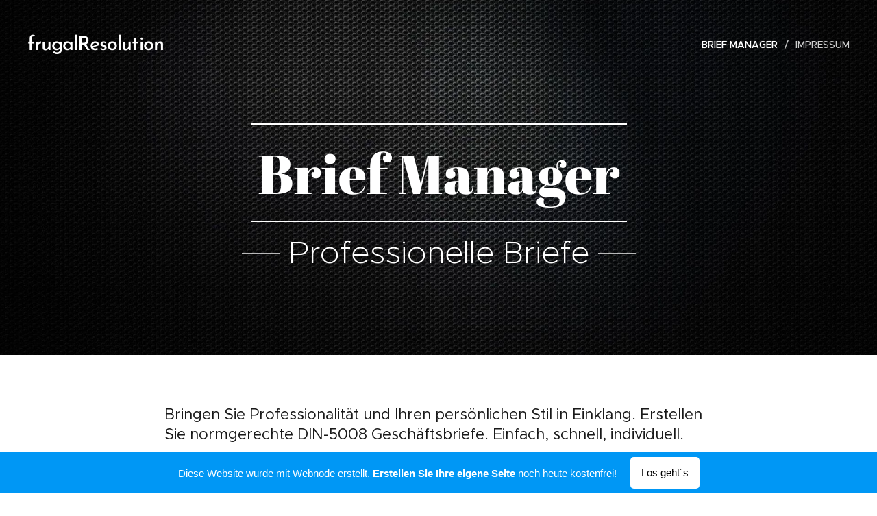

--- FILE ---
content_type: text/html; charset=UTF-8
request_url: https://frugalresolution.webnode.page/
body_size: 19115
content:
<!DOCTYPE html>
<html class="no-js" prefix="og: https://ogp.me/ns#" lang="de">
<head><link rel="preconnect" href="https://duyn491kcolsw.cloudfront.net" crossorigin><meta charset="utf-8"><link rel="icon" href="https://duyn491kcolsw.cloudfront.net/files/2d/2di/2div3h.svg?ph=8dc47ce5a1" type="image/svg+xml" sizes="any"><link rel="icon" href="https://duyn491kcolsw.cloudfront.net/files/07/07f/07fzq8.svg?ph=8dc47ce5a1" type="image/svg+xml" sizes="16x16"><link rel="icon" href="https://duyn491kcolsw.cloudfront.net/files/1j/1j3/1j3767.ico?ph=8dc47ce5a1"><link rel="apple-touch-icon" href="https://duyn491kcolsw.cloudfront.net/files/1j/1j3/1j3767.ico?ph=8dc47ce5a1"><link rel="icon" href="https://duyn491kcolsw.cloudfront.net/files/1j/1j3/1j3767.ico?ph=8dc47ce5a1">
    <meta http-equiv="X-UA-Compatible" content="IE=edge">
    <title>Brief Manager</title>
    <meta name="viewport" content="width=device-width,initial-scale=1">
    <meta name="msapplication-tap-highlight" content="no">
    
    <link href="https://duyn491kcolsw.cloudfront.net/files/0r/0rk/0rklmm.css?ph=8dc47ce5a1" media="print" rel="stylesheet">
    <link href="https://duyn491kcolsw.cloudfront.net/files/2e/2e5/2e5qgh.css?ph=8dc47ce5a1" media="screen and (min-width:100000em)" rel="stylesheet" data-type="cq" disabled>
    <link rel="stylesheet" href="https://duyn491kcolsw.cloudfront.net/files/41/41k/41kc5i.css?ph=8dc47ce5a1"><link rel="stylesheet" href="https://duyn491kcolsw.cloudfront.net/files/3b/3b2/3b2e8e.css?ph=8dc47ce5a1" media="screen and (min-width:37.5em)"><link rel="stylesheet" href="https://duyn491kcolsw.cloudfront.net/files/2v/2vp/2vpyx8.css?ph=8dc47ce5a1" data-wnd_color_scheme_file=""><link rel="stylesheet" href="https://duyn491kcolsw.cloudfront.net/files/34/34q/34qmjb.css?ph=8dc47ce5a1" data-wnd_color_scheme_desktop_file="" media="screen and (min-width:37.5em)" disabled=""><link rel="stylesheet" href="https://duyn491kcolsw.cloudfront.net/files/1j/1jo/1jorv9.css?ph=8dc47ce5a1" data-wnd_additive_color_file=""><link rel="stylesheet" href="https://duyn491kcolsw.cloudfront.net/files/3q/3qe/3qel8a.css?ph=8dc47ce5a1" data-wnd_typography_file=""><link rel="stylesheet" href="https://duyn491kcolsw.cloudfront.net/files/1m/1m9/1m96rh.css?ph=8dc47ce5a1" data-wnd_typography_desktop_file="" media="screen and (min-width:37.5em)" disabled=""><script>(()=>{let e=!1;const t=()=>{if(!e&&window.innerWidth>=600){for(let e=0,t=document.querySelectorAll('head > link[href*="css"][media="screen and (min-width:37.5em)"]');e<t.length;e++)t[e].removeAttribute("disabled");e=!0}};t(),window.addEventListener("resize",t),"container"in document.documentElement.style||fetch(document.querySelector('head > link[data-type="cq"]').getAttribute("href")).then((e=>{e.text().then((e=>{const t=document.createElement("style");document.head.appendChild(t),t.appendChild(document.createTextNode(e)),import("https://duyn491kcolsw.cloudfront.net/client/js.polyfill/container-query-polyfill.modern.js").then((()=>{let e=setInterval((function(){document.body&&(document.body.classList.add("cq-polyfill-loaded"),clearInterval(e))}),100)}))}))}))})()</script>
<link rel="preload stylesheet" href="https://duyn491kcolsw.cloudfront.net/files/2p/2p0/2p0jlj.css?ph=8dc47ce5a1" as="style"><meta name="description" content="Brief Manager ist eine App, die Briefe erstellt, digitalisiert und Ordnung in ihre Post und abgehefteten Briefe bringt."><meta name="keywords" content="&lt;meta name=”brief manager” content=”Brief Manager”&gt;"><meta name="generator" content="Webnode 2"><meta name="apple-mobile-web-app-capable" content="no"><meta name="apple-mobile-web-app-status-bar-style" content="black"><meta name="format-detection" content="telephone=no">

<meta property="og:url" content="https://frugalresolution.webnode.page/"><meta property="og:title" content="Brief Manager"><meta property="og:type" content="article"><meta property="og:description" content="Brief Manager ist eine App, die Briefe erstellt, digitalisiert und Ordnung in ihre Post und abgehefteten Briefe bringt."><meta property="og:site_name" content="frugalResolution"><meta property="og:image" content="https://8dc47ce5a1.cbaul-cdnwnd.com/454a9e01e52ab5285aac75e3651a154c/200000005-9130191303/700/indigoEnvelope.png?ph=8dc47ce5a1"><meta property="og:article:published_time" content="2025-12-23T00:00:00+0100"><meta name="robots" content="index,follow"><link rel="canonical" href="https://frugalresolution.webnode.page/"><script>window.checkAndChangeSvgColor=function(c){try{var a=document.getElementById(c);if(a){c=[["border","borderColor"],["outline","outlineColor"],["color","color"]];for(var h,b,d,f=[],e=0,m=c.length;e<m;e++)if(h=window.getComputedStyle(a)[c[e][1]].replace(/\s/g,"").match(/^rgb[a]?\(([0-9]{1,3}),([0-9]{1,3}),([0-9]{1,3})/i)){b="";for(var g=1;3>=g;g++)b+=("0"+parseInt(h[g],10).toString(16)).slice(-2);"0"===b.charAt(0)&&(d=parseInt(b.substr(0,2),16),d=Math.max(16,d),b=d.toString(16)+b.slice(-4));f.push(c[e][0]+"="+b)}if(f.length){var k=a.getAttribute("data-src"),l=k+(0>k.indexOf("?")?"?":"&")+f.join("&");a.src!=l&&(a.src=l,a.outerHTML=a.outerHTML)}}}catch(n){}};</script><script>
		window._gtmDataLayer = window._gtmDataLayer || [];
		(function(w,d,s,l,i){w[l]=w[l]||[];w[l].push({'gtm.start':new Date().getTime(),event:'gtm.js'});
		var f=d.getElementsByTagName(s)[0],j=d.createElement(s),dl=l!='dataLayer'?'&l='+l:'';
		j.async=true;j.src='https://www.googletagmanager.com/gtm.js?id='+i+dl;f.parentNode.insertBefore(j,f);})
		(window,document,'script','_gtmDataLayer','GTM-542MMSL');</script></head>
<body class="l wt-home ac-h ac-i ac-n l-default l-d-none b-btn-sq b-btn-s-l b-btn-dn b-btn-bw-1 img-d-n img-t-o img-h-z line-solid b-e-ds lbox-d c-s-n hn-tbg wnd-free-bar-fixed  wnd-fe"><noscript>
				<iframe
				 src="https://www.googletagmanager.com/ns.html?id=GTM-542MMSL"
				 height="0"
				 width="0"
				 style="display:none;visibility:hidden"
				 >
				 </iframe>
			</noscript>

<div class="wnd-page l-page cs-gray ac-none t-t-fs-l t-t-fw-m t-t-sp-n t-t-d-n t-s-fs-s t-s-fw-m t-s-sp-n t-s-d-n t-p-fs-s t-p-fw-l t-p-sp-n t-h-fs-s t-h-fw-s t-h-sp-n t-bq-fs-m t-bq-fw-m t-bq-sp-n t-bq-d-l t-btn-fw-l t-nav-fw-l t-pd-fw-s t-nav-tt-u">
    <div class="l-w t cf t-02">
        <div class="l-bg cf">
            <div class="s-bg-l">
                
                
            </div>
        </div>
        <header class="l-h cf">
            <div class="sw cf">
	<div class="sw-c cf"><section data-space="true" class="s s-hn s-hn-default wnd-mt-classic wnd-na-c logo-classic sc-none   wnd-w-wide wnd-nh-l hn-no-bg sc-m hm-claims menu-delimiters-slash">
	<div class="s-w">
		<div class="s-o">

			<div class="s-bg">
                <div class="s-bg-l">
                    
                    
                </div>
			</div>

			<div class="h-w h-f wnd-fixed">

				<div class="n-l">
					<div class="s-c menu-nav">
						<div class="logo-block">
							<div class="b b-l logo logo-default logo-nb brandon-grotesque wnd-logo-with-text logo-32 b-ls-l">
	<div class="b-l-c logo-content">
		

			

			

			<div class="b-l-br logo-br"></div>

			<div class="b-l-text logo-text-wrapper">
				<div class="b-l-text-w logo-text">
					<span class="b-l-text-c logo-text-cell"><font class="wnd-font-size-90">frugalResolution</font></span>
				</div>
			</div>

		
	</div>
</div>
						</div>

						<div id="menu-slider">
							<div id="menu-block">
								<nav id="menu"><div class="menu-font menu-wrapper">
	<a href="#" class="menu-close" rel="nofollow" title="Close Menu"></a>
	<ul role="menubar" aria-label="Menü" class="level-1">
		<li role="none" class="wnd-active   wnd-homepage">
			<a class="menu-item" role="menuitem" href="/home/"><span class="menu-item-text">Brief Manager</span></a>
			
		</li><li role="none">
			<a class="menu-item" role="menuitem" href="/impressum/"><span class="menu-item-text">Impressum</span></a>
			
		</li>
	</ul>
	<span class="more-text">Mehr</span>
</div></nav>
							</div>
						</div>

						<div class="cart-and-mobile">
							
							

							<div id="menu-mobile">
								<a href="#" id="menu-submit"><span></span>Menü</a>
							</div>
						</div>

					</div>
				</div>

			</div>

		</div>
	</div>
</section></div>
</div>
        </header>
        <main class="l-m cf">
            <div class="sw cf">
	<div class="sw-c cf"><section class="s s-hm s-hm-claims cf sc-m wnd-background-image  wnd-w-wider wnd-s-high wnd-h-50 wnd-nh-l wnd-p-cc hn-no-bg hn-default">
	<div class="s-w cf">
		<div class="s-o cf">
			<div class="s-bg">
                <div class="s-bg-l wnd-background-image fx-none bgpos-center-center bgatt-scroll">
                    <picture><source type="image/webp" srcset="https://8dc47ce5a1.cbaul-cdnwnd.com/454a9e01e52ab5285aac75e3651a154c/200000233-6b0596b05c/700/carbon_hex2.webp?ph=8dc47ce5a1 700w, https://8dc47ce5a1.cbaul-cdnwnd.com/454a9e01e52ab5285aac75e3651a154c/200000233-6b0596b05c/carbon_hex2.webp?ph=8dc47ce5a1 1920w, https://8dc47ce5a1.cbaul-cdnwnd.com/454a9e01e52ab5285aac75e3651a154c/200000233-6b0596b05c/carbon_hex2.webp?ph=8dc47ce5a1 2x" sizes="100vw" ><img src="https://8dc47ce5a1.cbaul-cdnwnd.com/454a9e01e52ab5285aac75e3651a154c/200000232-8cc0d8cc11/carbon_hex2.jpeg?ph=8dc47ce5a1" width="1920" height="1080" alt="" fetchpriority="high" ></picture>
                    
                </div>
			</div>
			<div class="h-c s-c">
				<div class="h-c-b">
					<div class="h-c-b-i">
						<h1 class="claim cf"><span class="sit b claim-borders claim-nb abril-fatface claim-80">
	<span class="sit-w"><span class="sit-c">Brief Manager</span></span>
</span></h1>
						<h3 class="claim cf"><span class="sit b claim-wings claim-nb proxima-nova claim-46">
	<span class="sit-w"><span class="sit-c">Professionelle Briefe</span></span>
</span></h3>
					</div>
				</div>
			</div>
		</div>
	</div>
</section><section class="s s-basic cf sc-w   wnd-w-narrow wnd-s-normal wnd-h-auto">
	<div class="s-w cf">
		<div class="s-o s-fs cf">
			<div class="s-bg cf">
				<div class="s-bg-l">
                    
					
				</div>
			</div>
			<div class="s-c s-fs cf">
				<div class="ez cf">
	<div class="ez-c"><div class="b b-text cf">
	<div class="b-c b-text-c b-s b-s-t60 b-s-b60 b-cs cf"><h3><font class="wsw-03">Bringen Sie Professionalität und Ihren persönlichen Stil in Einklang. Erstellen Sie normgerechte DIN-5008 Geschäftsbriefe. Einfach, schnell, individuell.<br></font></h3></div>
</div><div class="b b-s b-hr-line line-auto">
    <hr class="line-style line-color">
</div><div class="b b-text cf">
	<div class="b-c b-text-c b-s b-s-t60 b-s-b60 b-cs cf"><h3 class="wnd-align-center"><strong style="font-size: 1.25rem;"><font class="wsw-02 wnd-font-size-200">Funktionen</font></strong><br></h3><h3 class="wnd-align-center">Vielfältigkeit im einfachen Design</h3></div>
</div><div class="cw cf">
	<div class="cw-c cf"><div class="c cf" style="width:33.333%;">
	<div class="c-c cf"><div class="b-img b-img-default b b-s cf wnd-orientation-square wnd-type-image wnd-float-left img-s-n" style="margin-left:0;margin-right:0;float:left;clear:both;width:33%;" id="wnd_ImageBlock_725940">
	<div class="b-img-w">
		<div class="b-img-c" style="padding-bottom:98.37%;text-align:center;">
            <picture><source type="image/webp" srcset="https://8dc47ce5a1.cbaul-cdnwnd.com/454a9e01e52ab5285aac75e3651a154c/200000150-ba794ba797/450/indigoEnvelope.webp?ph=8dc47ce5a1 450w, https://8dc47ce5a1.cbaul-cdnwnd.com/454a9e01e52ab5285aac75e3651a154c/200000150-ba794ba797/700/indigoEnvelope.webp?ph=8dc47ce5a1 700w, https://8dc47ce5a1.cbaul-cdnwnd.com/454a9e01e52ab5285aac75e3651a154c/200000150-ba794ba797/indigoEnvelope.webp?ph=8dc47ce5a1 1024w" sizes="(min-width: 600px) calc(100vw * 0.75), 100vw" ><img id="wnd_ImageBlock_725940_img" src="https://8dc47ce5a1.cbaul-cdnwnd.com/454a9e01e52ab5285aac75e3651a154c/200000005-9130191303/indigoEnvelope.png?ph=8dc47ce5a1" alt="" width="1024" height="1024" loading="lazy" style="top:0%;left:0%;width:100%;height:100%;position:absolute;" ></picture>
			</div>
		
	</div>
</div><div class="b b-text cf">
	<div class="b-c b-text-c b-s b-s-t60 b-s-b60 b-cs cf"><h2>Brief erstellen</h2><p>und direkt los schreiben.</p>
</div>
</div><div class="b-img b-img-default b b-s cf wnd-orientation-square wnd-type-image wnd-float-left img-s-n" style="margin-left:0;margin-right:0;float:left;clear:both;width:33%;" id="wnd_ImageBlock_61622">
	<div class="b-img-w">
		<div class="b-img-c" style="padding-bottom:100%;text-align:center;">
            <picture><source type="image/webp" srcset="https://8dc47ce5a1.cbaul-cdnwnd.com/454a9e01e52ab5285aac75e3651a154c/200000155-e17a7e17aa/450/indigo-sign.webp?ph=8dc47ce5a1 450w, https://8dc47ce5a1.cbaul-cdnwnd.com/454a9e01e52ab5285aac75e3651a154c/200000155-e17a7e17aa/700/indigo-sign.webp?ph=8dc47ce5a1 700w, https://8dc47ce5a1.cbaul-cdnwnd.com/454a9e01e52ab5285aac75e3651a154c/200000155-e17a7e17aa/indigo-sign.webp?ph=8dc47ce5a1 1024w" sizes="(min-width: 600px) calc(100vw * 0.75), 100vw" ><img id="wnd_ImageBlock_61622_img" src="https://8dc47ce5a1.cbaul-cdnwnd.com/454a9e01e52ab5285aac75e3651a154c/200000056-1032e10331/indigo-sign.png?ph=8dc47ce5a1" alt="" width="1024" height="1024" loading="lazy" style="top:0%;left:0%;width:100%;height:100%;position:absolute;" ></picture>
			</div>
		
	</div>
</div><div class="b b-text cf">
	<div class="b-c b-text-c b-s b-s-t60 b-s-b60 b-cs cf"><h2>Signieren</h2><p>Unterschreiben Sie ihren Brief eigenhändig.</p></div>
</div><div class="b-img b-img-default b b-s cf wnd-orientation-square wnd-type-image wnd-float-left img-s-n" style="margin-left:0;margin-right:0;float:left;clear:both;width:33%;" id="wnd_ImageBlock_12125">
	<div class="b-img-w">
		<div class="b-img-c" style="padding-bottom:100%;text-align:center;">
            <picture><source type="image/webp" srcset="https://8dc47ce5a1.cbaul-cdnwnd.com/454a9e01e52ab5285aac75e3651a154c/200000153-3279132795/450/indigo-folder-connect1.webp?ph=8dc47ce5a1 450w, https://8dc47ce5a1.cbaul-cdnwnd.com/454a9e01e52ab5285aac75e3651a154c/200000153-3279132795/700/indigo-folder-connect1.webp?ph=8dc47ce5a1 700w, https://8dc47ce5a1.cbaul-cdnwnd.com/454a9e01e52ab5285aac75e3651a154c/200000153-3279132795/indigo-folder-connect1.webp?ph=8dc47ce5a1 1024w" sizes="(min-width: 600px) calc(100vw * 0.75), 100vw" ><img id="wnd_ImageBlock_12125_img" src="https://8dc47ce5a1.cbaul-cdnwnd.com/454a9e01e52ab5285aac75e3651a154c/200000054-2dc262dc29/indigo-folder-connect1.png?ph=8dc47ce5a1" alt="" width="1024" height="1024" loading="lazy" style="top:0%;left:0%;width:100%;height:100%;position:absolute;" ></picture>
			</div>
		
	</div>
</div><div class="b b-text cf">
	<div class="b-c b-text-c b-s b-s-t60 b-s-b60 b-cs cf"><h2>Sortieren&nbsp;</h2><p>Briefe in Ordnern ablegen.</p></div>
</div></div>
</div><div class="c cf" style="width:33.333%;">
	<div class="c-c cf"><div class="b-img b-img-default b b-s cf wnd-orientation-square wnd-type-image wnd-float-left img-s-n" style="margin-left:0;margin-right:0;float:left;clear:both;width:33%;" id="wnd_ImageBlock_619692">
	<div class="b-img-w">
		<div class="b-img-c" style="padding-bottom:100%;text-align:center;">
            <picture><source type="image/webp" srcset="https://8dc47ce5a1.cbaul-cdnwnd.com/454a9e01e52ab5285aac75e3651a154c/200000151-8cc858cc88/450/indigoPdf.webp?ph=8dc47ce5a1 450w, https://8dc47ce5a1.cbaul-cdnwnd.com/454a9e01e52ab5285aac75e3651a154c/200000151-8cc858cc88/700/indigoPdf.webp?ph=8dc47ce5a1 512w, https://8dc47ce5a1.cbaul-cdnwnd.com/454a9e01e52ab5285aac75e3651a154c/200000151-8cc858cc88/indigoPdf.webp?ph=8dc47ce5a1 512w" sizes="(min-width: 600px) calc(100vw * 0.75), 100vw" ><img id="wnd_ImageBlock_619692_img" src="https://8dc47ce5a1.cbaul-cdnwnd.com/454a9e01e52ab5285aac75e3651a154c/200000004-678986789a/indigoPdf.png?ph=8dc47ce5a1" alt="" width="512" height="512" loading="lazy" style="top:0%;left:0%;width:100%;height:100%;position:absolute;" ></picture>
			</div>
		
	</div>
</div><div class="b b-text cf">
	<div class="b-c b-text-c b-s b-s-t60 b-s-b60 b-cs cf"><h2>PDF generieren</h2><p>Brief Vorschau auf Knopfdruck.<br></p>
</div>
</div><div class="b-img b-img-default b b-s cf wnd-orientation-square wnd-type-image wnd-float-left img-s-n" style="margin-left:0;margin-right:0;float:left;clear:both;width:33%;" id="wnd_ImageBlock_989878974">
	<div class="b-img-w">
		<div class="b-img-c" style="padding-bottom:100%;text-align:center;">
            <picture><source type="image/webp" srcset="https://8dc47ce5a1.cbaul-cdnwnd.com/454a9e01e52ab5285aac75e3651a154c/200000229-1e8561e858/450/func_attachment.webp?ph=8dc47ce5a1 167w, https://8dc47ce5a1.cbaul-cdnwnd.com/454a9e01e52ab5285aac75e3651a154c/200000229-1e8561e858/700/func_attachment.webp?ph=8dc47ce5a1 167w, https://8dc47ce5a1.cbaul-cdnwnd.com/454a9e01e52ab5285aac75e3651a154c/200000229-1e8561e858/func_attachment.webp?ph=8dc47ce5a1 167w" sizes="(min-width: 600px) calc(100vw * 0.75), 100vw" ><img id="wnd_ImageBlock_989878974_img" src="https://8dc47ce5a1.cbaul-cdnwnd.com/454a9e01e52ab5285aac75e3651a154c/200000228-519c0519c2/func_attachment.png?ph=8dc47ce5a1" alt="" width="167" height="167" loading="lazy" style="top:0%;left:0%;width:100%;height:100%;position:absolute;" ></picture>
			</div>
		
	</div>
</div><div class="b b-text cf">
	<div class="b-c b-text-c b-s b-s-t60 b-s-b60 b-cs cf"><h2>Anhänge</h2><p>Dokumente oder Fotos anhängen.</p></div>
</div><div class="b-img b-img-default b b-s cf wnd-orientation-square wnd-type-image wnd-float-left img-s-n" style="margin-left:0;margin-right:0;float:left;clear:both;width:33%;" id="wnd_ImageBlock_96582">
	<div class="b-img-w">
		<div class="b-img-c" style="padding-bottom:100%;text-align:center;">
            <picture><source type="image/webp" srcset="https://8dc47ce5a1.cbaul-cdnwnd.com/454a9e01e52ab5285aac75e3651a154c/200000154-22cfb22cff/450/indigo-envelope-search.webp?ph=8dc47ce5a1 450w, https://8dc47ce5a1.cbaul-cdnwnd.com/454a9e01e52ab5285aac75e3651a154c/200000154-22cfb22cff/700/indigo-envelope-search.webp?ph=8dc47ce5a1 700w, https://8dc47ce5a1.cbaul-cdnwnd.com/454a9e01e52ab5285aac75e3651a154c/200000154-22cfb22cff/indigo-envelope-search.webp?ph=8dc47ce5a1 1024w" sizes="(min-width: 600px) calc(100vw * 0.75), 100vw" ><img id="wnd_ImageBlock_96582_img" src="https://8dc47ce5a1.cbaul-cdnwnd.com/454a9e01e52ab5285aac75e3651a154c/200000055-0684a0684c/indigo-envelope-search.png?ph=8dc47ce5a1" alt="" width="1024" height="1024" loading="lazy" style="top:0%;left:0%;width:100%;height:100%;position:absolute;" ></picture>
			</div>
		
	</div>
</div><div class="b b-text cf">
	<div class="b-c b-text-c b-s b-s-t60 b-s-b60 b-cs cf"><h2>Suchen</h2><p>Finden Sie ihre Briefe über die Suchfunktion.</p></div>
</div></div>
</div><div class="c cf" style="width:33.334%;">
	<div class="c-c cf"><div class="b-img b-img-default b b-s cf wnd-orientation-square wnd-type-image wnd-float-left img-s-n" style="margin-left:0;margin-right:0;float:left;clear:both;width:33%;" id="wnd_ImageBlock_51405">
	<div class="b-img-w">
		<div class="b-img-c" style="padding-bottom:100%;text-align:center;">
            <picture><source type="image/webp" srcset="https://8dc47ce5a1.cbaul-cdnwnd.com/454a9e01e52ab5285aac75e3651a154c/200000156-bb363bb366/450/indigo-share.webp?ph=8dc47ce5a1 366w, https://8dc47ce5a1.cbaul-cdnwnd.com/454a9e01e52ab5285aac75e3651a154c/200000156-bb363bb366/700/indigo-share.webp?ph=8dc47ce5a1 366w, https://8dc47ce5a1.cbaul-cdnwnd.com/454a9e01e52ab5285aac75e3651a154c/200000156-bb363bb366/indigo-share.webp?ph=8dc47ce5a1 366w" sizes="(min-width: 600px) calc(100vw * 0.75), 100vw" ><img id="wnd_ImageBlock_51405_img" src="https://8dc47ce5a1.cbaul-cdnwnd.com/454a9e01e52ab5285aac75e3651a154c/200000057-ea7c8ea7ca/indigo-share.png?ph=8dc47ce5a1" alt="" width="366" height="366" loading="lazy" style="top:0%;left:0%;width:100%;height:100%;position:absolute;" ></picture>
			</div>
		
	</div>
</div><div class="b b-text cf">
	<div class="b-c b-text-c b-s b-s-t60 b-s-b60 b-cs cf"><h2 id="wnd_TextBlock_34553_inner_0" data-wnd_is_separable="1" data-wnd_separable_index="0" data-wnd_separable_id="wnd_TextBlock_34553">Teilen</h2><p id="wnd_TextBlock_34553_inner_1" data-wnd_is_separable="1" data-wnd_separable_index="1" data-wnd_separable_id="wnd_TextBlock_34553">PDFs verschicken oder drucken.<br></p></div>
</div><div class="b-img b-img-default b b-s cf wnd-orientation-square wnd-type-image wnd-float-left img-s-n" style="margin-left:0;margin-right:0;float:left;clear:both;width:33%;" id="wnd_ImageBlock_91793">
	<div class="b-img-w">
		<div class="b-img-c" style="padding-bottom:100%;text-align:center;">
            <picture><source type="image/webp" srcset="https://8dc47ce5a1.cbaul-cdnwnd.com/454a9e01e52ab5285aac75e3651a154c/200000157-d19e4d19e7/450/indigo-adjust.webp?ph=8dc47ce5a1 450w, https://8dc47ce5a1.cbaul-cdnwnd.com/454a9e01e52ab5285aac75e3651a154c/200000157-d19e4d19e7/700/indigo-adjust.webp?ph=8dc47ce5a1 512w, https://8dc47ce5a1.cbaul-cdnwnd.com/454a9e01e52ab5285aac75e3651a154c/200000157-d19e4d19e7/indigo-adjust.webp?ph=8dc47ce5a1 512w" sizes="(min-width: 600px) calc(100vw * 0.75), 100vw" ><img id="wnd_ImageBlock_91793_img" src="https://8dc47ce5a1.cbaul-cdnwnd.com/454a9e01e52ab5285aac75e3651a154c/200000058-989f2989f5/indigo-adjust.png?ph=8dc47ce5a1" alt="" width="512" height="512" loading="lazy" style="top:0%;left:0%;width:100%;height:100%;position:absolute;" ></picture>
			</div>
		
	</div>
</div><div class="b b-text cf">
	<div class="b-c b-text-c b-s b-s-t60 b-s-b60 b-cs cf"><h2>Gestalten</h2><p>Textgröße,&nbsp;fett, kursiv, unterstrichen uvm.</p></div>
</div><div class="b-img b-img-default b b-s cf wnd-orientation-square wnd-type-image wnd-float-left img-s-n" style="margin-left:0;margin-right:0;float:left;clear:both;width:33%;" id="wnd_ImageBlock_966354">
	<div class="b-img-w">
		<div class="b-img-c" style="padding-bottom:100%;text-align:center;">
            <picture><source type="image/webp" srcset="https://8dc47ce5a1.cbaul-cdnwnd.com/454a9e01e52ab5285aac75e3651a154c/200000152-6cf5f6cf63/450/indigoCamera.webp?ph=8dc47ce5a1 450w, https://8dc47ce5a1.cbaul-cdnwnd.com/454a9e01e52ab5285aac75e3651a154c/200000152-6cf5f6cf63/700/indigoCamera.webp?ph=8dc47ce5a1 700w, https://8dc47ce5a1.cbaul-cdnwnd.com/454a9e01e52ab5285aac75e3651a154c/200000152-6cf5f6cf63/indigoCamera.webp?ph=8dc47ce5a1 1024w" sizes="(min-width: 600px) calc(100vw * 0.75), 100vw" ><img id="wnd_ImageBlock_966354_img" src="https://8dc47ce5a1.cbaul-cdnwnd.com/454a9e01e52ab5285aac75e3651a154c/200000007-c741ac741c/indigoCamera.png?ph=8dc47ce5a1" alt="" width="1024" height="1024" loading="lazy" style="top:0%;left:0%;width:100%;height:100%;position:absolute;" ></picture>
			</div>
		
	</div>
</div><div class="b b-text cf">
	<div class="b-c b-text-c b-s b-s-t60 b-s-b60 b-cs cf"><h2>Digitalisieren</h2><p>Echte Briefe digital abspeichern.</p>
</div>
</div><div class="b b-text cf">
	<div class="b-c b-text-c b-s b-s-t60 b-s-b60 b-cs cf"><p id="wnd_TextBlock_34553_inner_2" data-wnd_is_separable="1" data-wnd_separable_index="2" data-wnd_separable_id="wnd_TextBlock_34553"><br></p></div>
</div></div>
</div></div>
</div><div class="cw cf">
	<div class="cw-c cf"><div class="c cf" style="width:33.334%;">
	<div class="c-c cf"><div class="b-img b-img-link b b-s cf wnd-orientation-square wnd-type-image img-s-n" style="margin-left:0;margin-right:0;" id="wnd_ImageBlock_23046">
    <a class="b-img-a" title="" href="https://itunes.apple.com/app/id1514415524" rel="nofollow" target="_blank">
        <div class="b-img-w">
            <div class="b-img-c" style="padding-bottom:100%;text-align:center;">
                <picture><source type="image/webp" srcset="https://8dc47ce5a1.cbaul-cdnwnd.com/454a9e01e52ab5285aac75e3651a154c/200000164-c0593c0596/450/appIcon-app-4.webp?ph=8dc47ce5a1 450w, https://8dc47ce5a1.cbaul-cdnwnd.com/454a9e01e52ab5285aac75e3651a154c/200000164-c0593c0596/700/appIcon-app-4.webp?ph=8dc47ce5a1 700w, https://8dc47ce5a1.cbaul-cdnwnd.com/454a9e01e52ab5285aac75e3651a154c/200000164-c0593c0596/appIcon-app-4.webp?ph=8dc47ce5a1 1024w" sizes="(min-width: 600px) calc(100vw * 0.75), 100vw" ><img id="wnd_ImageBlock_23046_img" src="https://8dc47ce5a1.cbaul-cdnwnd.com/454a9e01e52ab5285aac75e3651a154c/200000095-356b3356b5/appIcon-app-4.png?ph=8dc47ce5a1" alt="" width="1024" height="1024" loading="lazy" style="top:0%;left:0%;width:100%;height:100%;position:absolute;" ></picture>
				</div>
            
	    </div>
    </a>
</div></div>
</div><div class="c cf" style="width:33.334%;">
	<div class="c-c cf"><div class="b b-s b-hr-line line-auto">
    <hr class="line-style line-color">
</div><div class="b-img b-img-link b b-s cf wnd-orientation-landscape wnd-type-image img-s-n" style="margin-left:0;margin-right:0;" id="wnd_ImageBlock_91634">
    <a class="b-img-a" title="" href="https://itunes.apple.com/app/id1514415524" rel="nofollow" target="_blank">
        <div class="b-img-w">
            <div class="b-img-c" style="padding-bottom:32.88%;text-align:center;">
                <picture><source type="image/webp" srcset="https://8dc47ce5a1.cbaul-cdnwnd.com/454a9e01e52ab5285aac75e3651a154c/200000159-298072980b/450/downloadOnTheAppStore.webp?ph=8dc47ce5a1 450w, https://8dc47ce5a1.cbaul-cdnwnd.com/454a9e01e52ab5285aac75e3651a154c/200000159-298072980b/700/downloadOnTheAppStore.webp?ph=8dc47ce5a1 700w, https://8dc47ce5a1.cbaul-cdnwnd.com/454a9e01e52ab5285aac75e3651a154c/200000159-298072980b/downloadOnTheAppStore.webp?ph=8dc47ce5a1 800w" sizes="(min-width: 600px) calc(100vw * 0.75), 100vw" ><img id="wnd_ImageBlock_91634_img" src="https://8dc47ce5a1.cbaul-cdnwnd.com/454a9e01e52ab5285aac75e3651a154c/200000063-2fb102fb12/downloadOnTheAppStore.png?ph=8dc47ce5a1" alt="" width="800" height="263" loading="lazy" style="top:0%;left:0%;width:100%;height:100%;position:absolute;" ></picture>
				</div>
            
	    </div>
    </a>
</div><div class="b b-s b-hr-line line-auto">
    <hr class="line-style line-color">
</div></div>
</div><div class="c cf" style="width:33.332%;">
	<div class="c-c cf"><div class="b-img b-img-link b b-s cf wnd-orientation-square wnd-type-image img-s-n" style="margin-left:0;margin-right:0;" id="wnd_ImageBlock_448">
    <a class="b-img-a" title="" href="https://itunes.apple.com/app/id1514415524" rel="nofollow" target="_blank">
        <div class="b-img-w">
            <div class="b-img-c" style="padding-bottom:100%;text-align:center;">
                <picture><source type="image/webp" srcset="https://8dc47ce5a1.cbaul-cdnwnd.com/454a9e01e52ab5285aac75e3651a154c/200000175-c6603c6608/450/letterQR.webp?ph=8dc47ce5a1 203w, https://8dc47ce5a1.cbaul-cdnwnd.com/454a9e01e52ab5285aac75e3651a154c/200000175-c6603c6608/700/letterQR.webp?ph=8dc47ce5a1 203w, https://8dc47ce5a1.cbaul-cdnwnd.com/454a9e01e52ab5285aac75e3651a154c/200000175-c6603c6608/letterQR.webp?ph=8dc47ce5a1 203w" sizes="(min-width: 600px) calc(100vw * 0.75), 100vw" ><img id="wnd_ImageBlock_448_img" src="https://8dc47ce5a1.cbaul-cdnwnd.com/454a9e01e52ab5285aac75e3651a154c/200000131-9f90d9f90f/letterQR.png?ph=8dc47ce5a1" alt="" width="203" height="203" loading="lazy" style="top:0%;left:0%;width:100%;height:100%;position:absolute;" ></picture>
				</div>
            
	    </div>
    </a>
</div></div>
</div></div>
</div></div>
</div>
			</div>
		</div>
	</div>
</section><section class="s s-basic cf sc-w   wnd-w-narrow wnd-s-normal wnd-h-auto">
	<div class="s-w cf">
		<div class="s-o s-fs cf">
			<div class="s-bg cf">
				<div class="s-bg-l">
                    
					
				</div>
			</div>
			<div class="s-c s-fs cf">
				<div class="ez cf">
	<div class="ez-c"><div class="b b-text cf">
	<div class="b-c b-text-c b-s b-s-t60 b-s-b60 b-cs cf"><h2 class="wnd-align-center"><font class="wsw-02 wnd-font-size-120">Neukunden erhalten einen Rabatt!</font></h2></div>
</div><div class="cw cf">
	<div class="cw-c cf"><div class="c cf" style="width:50%;">
	<div class="c-c cf"><div class="b b-text cf">
	<div class="b-c b-text-c b-s b-s-t60 b-s-b60 b-cs cf"><h3><strong><font class="wnd-font-size-140 wsw-05">Anleitung:</font></strong></h3><h3><p class="wnd-align-left"><font class="wsw-02 wnd-font-size-140"><strong>1.</strong>&nbsp; Kostenloser&nbsp;<a href="https://itunes.apple.com/app/id1514415524" rel="nofollow">Download aus dem AppStore</a></font></p><p class="wnd-align-left"><font class="wsw-02 wnd-font-size-140"><strong>2.</strong>&nbsp;In das Textfeld "<em>Woher kennst du den Brief Manager</em>" '<strong>Website</strong>' eingeben und die Vollversion für 4,49 € statt 6,99 € erwerben.</font></p></h3></div>
</div></div>
</div><div class="c cf" style="width:50%;">
	<div class="c-c cf"><div class="b-img b-img-link b b-s cf wnd-orientation-landscape wnd-type-image img-s-n" style="margin-left:0;margin-right:0;" id="wnd_ImageBlock_53539">
    <a class="b-img-a" title="" href="https://itunes.apple.com/app/id1514415524" rel="nofollow" target="_blank">
        <div class="b-img-w">
            <div class="b-img-c" style="padding-bottom:55.57%;text-align:center;">
                <picture><source type="image/webp" srcset="https://8dc47ce5a1.cbaul-cdnwnd.com/454a9e01e52ab5285aac75e3651a154c/200000225-0670b0670d/450/LetterManager_discount%3D33.webp?ph=8dc47ce5a1 450w, https://8dc47ce5a1.cbaul-cdnwnd.com/454a9e01e52ab5285aac75e3651a154c/200000225-0670b0670d/700/LetterManager_discount%3D33.webp?ph=8dc47ce5a1 700w, https://8dc47ce5a1.cbaul-cdnwnd.com/454a9e01e52ab5285aac75e3651a154c/200000225-0670b0670d/LetterManager_discount%3D33.webp?ph=8dc47ce5a1 1920w" sizes="(min-width: 600px) calc(100vw * 0.75), 100vw" ><img id="wnd_ImageBlock_53539_img" src="https://8dc47ce5a1.cbaul-cdnwnd.com/454a9e01e52ab5285aac75e3651a154c/200000224-a88d3a88d5/LetterManager_discount%3D33.png?ph=8dc47ce5a1" alt="" width="1920" height="1067" loading="lazy" style="top:0%;left:0%;width:100%;height:100%;position:absolute;" ></picture>
				</div>
            
	    </div>
    </a>
</div></div>
</div></div>
</div><div class="cw cf">
	<div class="cw-c cf"><div class="c cf" style="width:50.624%;">
	<div class="c-c cf"><div class="b b-text cf">
	<div class="b-c b-text-c b-s b-s-t60 b-s-b60 b-cs cf"><h2 class="wnd-align-center">iPhone</h2>
</div>
</div><div class="gal-app b-gal b b-s" id="wnd_PhotoGalleryBlock_256447" data-content="{&quot;variant&quot;:&quot;slideshow&quot;,&quot;gridCount&quot;:2,&quot;id&quot;:&quot;wnd_PhotoGalleryBlock_256447&quot;,&quot;items&quot;:[{&quot;id&quot;:200000123,&quot;title&quot;:&quot;&quot;,&quot;orientation&quot;:&quot;portrait&quot;,&quot;aspectRatio&quot;:&quot;431:960&quot;,&quot;size&quot;:{&quot;width&quot;:862,&quot;height&quot;:1920},&quot;img&quot;:{&quot;mimeType&quot;:&quot;image/png&quot;,&quot;src&quot;:&quot;https://8dc47ce5a1.cbaul-cdnwnd.com/454a9e01e52ab5285aac75e3651a154c/200000123-28be128be3/1_organisation_website-5.png?ph=8dc47ce5a1&quot;},&quot;sources&quot;:[{&quot;mimeType&quot;:&quot;image/png&quot;,&quot;sizes&quot;:[{&quot;width&quot;:202,&quot;height&quot;:450,&quot;src&quot;:&quot;https://8dc47ce5a1.cbaul-cdnwnd.com/454a9e01e52ab5285aac75e3651a154c/200000123-28be128be3/450/1_organisation_website-5.png?ph=8dc47ce5a1&quot;},{&quot;width&quot;:314,&quot;height&quot;:700,&quot;src&quot;:&quot;https://8dc47ce5a1.cbaul-cdnwnd.com/454a9e01e52ab5285aac75e3651a154c/200000123-28be128be3/700/1_organisation_website-5.png?ph=8dc47ce5a1&quot;},{&quot;width&quot;:862,&quot;height&quot;:1920,&quot;src&quot;:&quot;https://8dc47ce5a1.cbaul-cdnwnd.com/454a9e01e52ab5285aac75e3651a154c/200000123-28be128be3/1_organisation_website-5.png?ph=8dc47ce5a1&quot;}]},{&quot;mimeType&quot;:&quot;image/webp&quot;,&quot;sizes&quot;:[{&quot;width&quot;:202,&quot;height&quot;:450,&quot;src&quot;:&quot;https://8dc47ce5a1.cbaul-cdnwnd.com/454a9e01e52ab5285aac75e3651a154c/200000167-3370233708/450/1_organisation_website-5.webp?ph=8dc47ce5a1&quot;},{&quot;width&quot;:314,&quot;height&quot;:700,&quot;src&quot;:&quot;https://8dc47ce5a1.cbaul-cdnwnd.com/454a9e01e52ab5285aac75e3651a154c/200000167-3370233708/700/1_organisation_website-5.webp?ph=8dc47ce5a1&quot;},{&quot;width&quot;:862,&quot;height&quot;:1920,&quot;src&quot;:&quot;https://8dc47ce5a1.cbaul-cdnwnd.com/454a9e01e52ab5285aac75e3651a154c/200000167-3370233708/1_organisation_website-5.webp?ph=8dc47ce5a1&quot;}]}]},{&quot;id&quot;:200000126,&quot;title&quot;:&quot;&quot;,&quot;orientation&quot;:&quot;portrait&quot;,&quot;aspectRatio&quot;:&quot;431:960&quot;,&quot;size&quot;:{&quot;width&quot;:862,&quot;height&quot;:1920},&quot;img&quot;:{&quot;mimeType&quot;:&quot;image/png&quot;,&quot;src&quot;:&quot;https://8dc47ce5a1.cbaul-cdnwnd.com/454a9e01e52ab5285aac75e3651a154c/200000126-7dc927dc94/2_effizienz_website-8.png?ph=8dc47ce5a1&quot;},&quot;sources&quot;:[{&quot;mimeType&quot;:&quot;image/png&quot;,&quot;sizes&quot;:[{&quot;width&quot;:202,&quot;height&quot;:450,&quot;src&quot;:&quot;https://8dc47ce5a1.cbaul-cdnwnd.com/454a9e01e52ab5285aac75e3651a154c/200000126-7dc927dc94/450/2_effizienz_website-8.png?ph=8dc47ce5a1&quot;},{&quot;width&quot;:314,&quot;height&quot;:700,&quot;src&quot;:&quot;https://8dc47ce5a1.cbaul-cdnwnd.com/454a9e01e52ab5285aac75e3651a154c/200000126-7dc927dc94/700/2_effizienz_website-8.png?ph=8dc47ce5a1&quot;},{&quot;width&quot;:862,&quot;height&quot;:1920,&quot;src&quot;:&quot;https://8dc47ce5a1.cbaul-cdnwnd.com/454a9e01e52ab5285aac75e3651a154c/200000126-7dc927dc94/2_effizienz_website-8.png?ph=8dc47ce5a1&quot;}]},{&quot;mimeType&quot;:&quot;image/webp&quot;,&quot;sizes&quot;:[{&quot;width&quot;:202,&quot;height&quot;:450,&quot;src&quot;:&quot;https://8dc47ce5a1.cbaul-cdnwnd.com/454a9e01e52ab5285aac75e3651a154c/200000168-539f9539fd/450/2_effizienz_website-8.webp?ph=8dc47ce5a1&quot;},{&quot;width&quot;:314,&quot;height&quot;:700,&quot;src&quot;:&quot;https://8dc47ce5a1.cbaul-cdnwnd.com/454a9e01e52ab5285aac75e3651a154c/200000168-539f9539fd/700/2_effizienz_website-8.webp?ph=8dc47ce5a1&quot;},{&quot;width&quot;:862,&quot;height&quot;:1920,&quot;src&quot;:&quot;https://8dc47ce5a1.cbaul-cdnwnd.com/454a9e01e52ab5285aac75e3651a154c/200000168-539f9539fd/2_effizienz_website-8.webp?ph=8dc47ce5a1&quot;}]}]},{&quot;id&quot;:200000124,&quot;title&quot;:&quot;&quot;,&quot;orientation&quot;:&quot;portrait&quot;,&quot;aspectRatio&quot;:&quot;431:960&quot;,&quot;size&quot;:{&quot;width&quot;:862,&quot;height&quot;:1920},&quot;img&quot;:{&quot;mimeType&quot;:&quot;image/png&quot;,&quot;src&quot;:&quot;https://8dc47ce5a1.cbaul-cdnwnd.com/454a9e01e52ab5285aac75e3651a154c/200000124-0fb640fb67/3_export_website-1.png?ph=8dc47ce5a1&quot;},&quot;sources&quot;:[{&quot;mimeType&quot;:&quot;image/png&quot;,&quot;sizes&quot;:[{&quot;width&quot;:202,&quot;height&quot;:450,&quot;src&quot;:&quot;https://8dc47ce5a1.cbaul-cdnwnd.com/454a9e01e52ab5285aac75e3651a154c/200000124-0fb640fb67/450/3_export_website-1.png?ph=8dc47ce5a1&quot;},{&quot;width&quot;:314,&quot;height&quot;:700,&quot;src&quot;:&quot;https://8dc47ce5a1.cbaul-cdnwnd.com/454a9e01e52ab5285aac75e3651a154c/200000124-0fb640fb67/700/3_export_website-1.png?ph=8dc47ce5a1&quot;},{&quot;width&quot;:862,&quot;height&quot;:1920,&quot;src&quot;:&quot;https://8dc47ce5a1.cbaul-cdnwnd.com/454a9e01e52ab5285aac75e3651a154c/200000124-0fb640fb67/3_export_website-1.png?ph=8dc47ce5a1&quot;}]},{&quot;mimeType&quot;:&quot;image/webp&quot;,&quot;sizes&quot;:[{&quot;width&quot;:202,&quot;height&quot;:450,&quot;src&quot;:&quot;https://8dc47ce5a1.cbaul-cdnwnd.com/454a9e01e52ab5285aac75e3651a154c/200000169-184851848a/450/3_export_website-1.webp?ph=8dc47ce5a1&quot;},{&quot;width&quot;:314,&quot;height&quot;:700,&quot;src&quot;:&quot;https://8dc47ce5a1.cbaul-cdnwnd.com/454a9e01e52ab5285aac75e3651a154c/200000169-184851848a/700/3_export_website-1.webp?ph=8dc47ce5a1&quot;},{&quot;width&quot;:862,&quot;height&quot;:1920,&quot;src&quot;:&quot;https://8dc47ce5a1.cbaul-cdnwnd.com/454a9e01e52ab5285aac75e3651a154c/200000169-184851848a/3_export_website-1.webp?ph=8dc47ce5a1&quot;}]}]},{&quot;id&quot;:200000125,&quot;title&quot;:&quot;&quot;,&quot;orientation&quot;:&quot;portrait&quot;,&quot;aspectRatio&quot;:&quot;431:960&quot;,&quot;size&quot;:{&quot;width&quot;:862,&quot;height&quot;:1920},&quot;img&quot;:{&quot;mimeType&quot;:&quot;image/png&quot;,&quot;src&quot;:&quot;https://8dc47ce5a1.cbaul-cdnwnd.com/454a9e01e52ab5285aac75e3651a154c/200000125-54f5854f5a/4_search_website-7.png?ph=8dc47ce5a1&quot;},&quot;sources&quot;:[{&quot;mimeType&quot;:&quot;image/png&quot;,&quot;sizes&quot;:[{&quot;width&quot;:202,&quot;height&quot;:450,&quot;src&quot;:&quot;https://8dc47ce5a1.cbaul-cdnwnd.com/454a9e01e52ab5285aac75e3651a154c/200000125-54f5854f5a/450/4_search_website-7.png?ph=8dc47ce5a1&quot;},{&quot;width&quot;:314,&quot;height&quot;:700,&quot;src&quot;:&quot;https://8dc47ce5a1.cbaul-cdnwnd.com/454a9e01e52ab5285aac75e3651a154c/200000125-54f5854f5a/700/4_search_website-7.png?ph=8dc47ce5a1&quot;},{&quot;width&quot;:862,&quot;height&quot;:1920,&quot;src&quot;:&quot;https://8dc47ce5a1.cbaul-cdnwnd.com/454a9e01e52ab5285aac75e3651a154c/200000125-54f5854f5a/4_search_website-7.png?ph=8dc47ce5a1&quot;}]},{&quot;mimeType&quot;:&quot;image/webp&quot;,&quot;sizes&quot;:[{&quot;width&quot;:202,&quot;height&quot;:450,&quot;src&quot;:&quot;https://8dc47ce5a1.cbaul-cdnwnd.com/454a9e01e52ab5285aac75e3651a154c/200000170-7f6697f66c/450/4_search_website-7.webp?ph=8dc47ce5a1&quot;},{&quot;width&quot;:314,&quot;height&quot;:700,&quot;src&quot;:&quot;https://8dc47ce5a1.cbaul-cdnwnd.com/454a9e01e52ab5285aac75e3651a154c/200000170-7f6697f66c/700/4_search_website-7.webp?ph=8dc47ce5a1&quot;},{&quot;width&quot;:862,&quot;height&quot;:1920,&quot;src&quot;:&quot;https://8dc47ce5a1.cbaul-cdnwnd.com/454a9e01e52ab5285aac75e3651a154c/200000170-7f6697f66c/4_search_website-7.webp?ph=8dc47ce5a1&quot;}]}]}]}">
</div></div>
</div><div class="c cf" style="width:49.376%;">
	<div class="c-c cf"><div class="b b-text cf">
	<div class="b-c b-text-c b-s b-s-t60 b-s-b60 b-cs cf"><h2 class="wnd-align-center">iPad</h2></div>
</div><div class="gal-app b-gal b b-s" id="wnd_PhotoGalleryBlock_87846" data-content="{&quot;variant&quot;:&quot;slideshow&quot;,&quot;gridCount&quot;:4,&quot;id&quot;:&quot;wnd_PhotoGalleryBlock_87846&quot;,&quot;items&quot;:[{&quot;id&quot;:200000127,&quot;title&quot;:&quot;&quot;,&quot;orientation&quot;:&quot;landscape&quot;,&quot;aspectRatio&quot;:&quot;1920:1439&quot;,&quot;size&quot;:{&quot;width&quot;:1920,&quot;height&quot;:1439},&quot;img&quot;:{&quot;mimeType&quot;:&quot;image/png&quot;,&quot;src&quot;:&quot;https://8dc47ce5a1.cbaul-cdnwnd.com/454a9e01e52ab5285aac75e3651a154c/200000127-deac7deaca/iPad_1.png?ph=8dc47ce5a1&quot;},&quot;sources&quot;:[{&quot;mimeType&quot;:&quot;image/png&quot;,&quot;sizes&quot;:[{&quot;width&quot;:450,&quot;height&quot;:337,&quot;src&quot;:&quot;https://8dc47ce5a1.cbaul-cdnwnd.com/454a9e01e52ab5285aac75e3651a154c/200000127-deac7deaca/450/iPad_1.png?ph=8dc47ce5a1&quot;},{&quot;width&quot;:700,&quot;height&quot;:525,&quot;src&quot;:&quot;https://8dc47ce5a1.cbaul-cdnwnd.com/454a9e01e52ab5285aac75e3651a154c/200000127-deac7deaca/700/iPad_1.png?ph=8dc47ce5a1&quot;},{&quot;width&quot;:1920,&quot;height&quot;:1439,&quot;src&quot;:&quot;https://8dc47ce5a1.cbaul-cdnwnd.com/454a9e01e52ab5285aac75e3651a154c/200000127-deac7deaca/iPad_1.png?ph=8dc47ce5a1&quot;}]},{&quot;mimeType&quot;:&quot;image/webp&quot;,&quot;sizes&quot;:[{&quot;width&quot;:450,&quot;height&quot;:337,&quot;src&quot;:&quot;https://8dc47ce5a1.cbaul-cdnwnd.com/454a9e01e52ab5285aac75e3651a154c/200000171-cf4a7cf4aa/450/iPad_1.webp?ph=8dc47ce5a1&quot;},{&quot;width&quot;:700,&quot;height&quot;:525,&quot;src&quot;:&quot;https://8dc47ce5a1.cbaul-cdnwnd.com/454a9e01e52ab5285aac75e3651a154c/200000171-cf4a7cf4aa/700/iPad_1.webp?ph=8dc47ce5a1&quot;},{&quot;width&quot;:1920,&quot;height&quot;:1439,&quot;src&quot;:&quot;https://8dc47ce5a1.cbaul-cdnwnd.com/454a9e01e52ab5285aac75e3651a154c/200000171-cf4a7cf4aa/iPad_1.webp?ph=8dc47ce5a1&quot;}]}]},{&quot;id&quot;:200000128,&quot;title&quot;:&quot;&quot;,&quot;orientation&quot;:&quot;landscape&quot;,&quot;aspectRatio&quot;:&quot;1920:1439&quot;,&quot;size&quot;:{&quot;width&quot;:1920,&quot;height&quot;:1439},&quot;img&quot;:{&quot;mimeType&quot;:&quot;image/png&quot;,&quot;src&quot;:&quot;https://8dc47ce5a1.cbaul-cdnwnd.com/454a9e01e52ab5285aac75e3651a154c/200000128-334b4334b6/iPad_2.png?ph=8dc47ce5a1&quot;},&quot;sources&quot;:[{&quot;mimeType&quot;:&quot;image/png&quot;,&quot;sizes&quot;:[{&quot;width&quot;:450,&quot;height&quot;:337,&quot;src&quot;:&quot;https://8dc47ce5a1.cbaul-cdnwnd.com/454a9e01e52ab5285aac75e3651a154c/200000128-334b4334b6/450/iPad_2.png?ph=8dc47ce5a1&quot;},{&quot;width&quot;:700,&quot;height&quot;:525,&quot;src&quot;:&quot;https://8dc47ce5a1.cbaul-cdnwnd.com/454a9e01e52ab5285aac75e3651a154c/200000128-334b4334b6/700/iPad_2.png?ph=8dc47ce5a1&quot;},{&quot;width&quot;:1920,&quot;height&quot;:1439,&quot;src&quot;:&quot;https://8dc47ce5a1.cbaul-cdnwnd.com/454a9e01e52ab5285aac75e3651a154c/200000128-334b4334b6/iPad_2.png?ph=8dc47ce5a1&quot;}]},{&quot;mimeType&quot;:&quot;image/webp&quot;,&quot;sizes&quot;:[{&quot;width&quot;:450,&quot;height&quot;:337,&quot;src&quot;:&quot;https://8dc47ce5a1.cbaul-cdnwnd.com/454a9e01e52ab5285aac75e3651a154c/200000172-c2ef0c2ef5/450/iPad_2.webp?ph=8dc47ce5a1&quot;},{&quot;width&quot;:700,&quot;height&quot;:525,&quot;src&quot;:&quot;https://8dc47ce5a1.cbaul-cdnwnd.com/454a9e01e52ab5285aac75e3651a154c/200000172-c2ef0c2ef5/700/iPad_2.webp?ph=8dc47ce5a1&quot;},{&quot;width&quot;:1920,&quot;height&quot;:1439,&quot;src&quot;:&quot;https://8dc47ce5a1.cbaul-cdnwnd.com/454a9e01e52ab5285aac75e3651a154c/200000172-c2ef0c2ef5/iPad_2.webp?ph=8dc47ce5a1&quot;}]}]},{&quot;id&quot;:200000130,&quot;title&quot;:&quot;&quot;,&quot;orientation&quot;:&quot;landscape&quot;,&quot;aspectRatio&quot;:&quot;1920:1439&quot;,&quot;size&quot;:{&quot;width&quot;:1920,&quot;height&quot;:1439},&quot;img&quot;:{&quot;mimeType&quot;:&quot;image/png&quot;,&quot;src&quot;:&quot;https://8dc47ce5a1.cbaul-cdnwnd.com/454a9e01e52ab5285aac75e3651a154c/200000130-3c2c63c2c9/iPad_3.png?ph=8dc47ce5a1&quot;},&quot;sources&quot;:[{&quot;mimeType&quot;:&quot;image/png&quot;,&quot;sizes&quot;:[{&quot;width&quot;:450,&quot;height&quot;:337,&quot;src&quot;:&quot;https://8dc47ce5a1.cbaul-cdnwnd.com/454a9e01e52ab5285aac75e3651a154c/200000130-3c2c63c2c9/450/iPad_3.png?ph=8dc47ce5a1&quot;},{&quot;width&quot;:700,&quot;height&quot;:525,&quot;src&quot;:&quot;https://8dc47ce5a1.cbaul-cdnwnd.com/454a9e01e52ab5285aac75e3651a154c/200000130-3c2c63c2c9/700/iPad_3.png?ph=8dc47ce5a1&quot;},{&quot;width&quot;:1920,&quot;height&quot;:1439,&quot;src&quot;:&quot;https://8dc47ce5a1.cbaul-cdnwnd.com/454a9e01e52ab5285aac75e3651a154c/200000130-3c2c63c2c9/iPad_3.png?ph=8dc47ce5a1&quot;}]},{&quot;mimeType&quot;:&quot;image/webp&quot;,&quot;sizes&quot;:[{&quot;width&quot;:450,&quot;height&quot;:337,&quot;src&quot;:&quot;https://8dc47ce5a1.cbaul-cdnwnd.com/454a9e01e52ab5285aac75e3651a154c/200000173-6564065644/450/iPad_3.webp?ph=8dc47ce5a1&quot;},{&quot;width&quot;:700,&quot;height&quot;:525,&quot;src&quot;:&quot;https://8dc47ce5a1.cbaul-cdnwnd.com/454a9e01e52ab5285aac75e3651a154c/200000173-6564065644/700/iPad_3.webp?ph=8dc47ce5a1&quot;},{&quot;width&quot;:1920,&quot;height&quot;:1439,&quot;src&quot;:&quot;https://8dc47ce5a1.cbaul-cdnwnd.com/454a9e01e52ab5285aac75e3651a154c/200000173-6564065644/iPad_3.webp?ph=8dc47ce5a1&quot;}]}]},{&quot;id&quot;:200000129,&quot;title&quot;:&quot;&quot;,&quot;orientation&quot;:&quot;landscape&quot;,&quot;aspectRatio&quot;:&quot;1920:1439&quot;,&quot;size&quot;:{&quot;width&quot;:1920,&quot;height&quot;:1439},&quot;img&quot;:{&quot;mimeType&quot;:&quot;image/png&quot;,&quot;src&quot;:&quot;https://8dc47ce5a1.cbaul-cdnwnd.com/454a9e01e52ab5285aac75e3651a154c/200000129-5404554047/iPad_4.png?ph=8dc47ce5a1&quot;},&quot;sources&quot;:[{&quot;mimeType&quot;:&quot;image/png&quot;,&quot;sizes&quot;:[{&quot;width&quot;:450,&quot;height&quot;:337,&quot;src&quot;:&quot;https://8dc47ce5a1.cbaul-cdnwnd.com/454a9e01e52ab5285aac75e3651a154c/200000129-5404554047/450/iPad_4.png?ph=8dc47ce5a1&quot;},{&quot;width&quot;:700,&quot;height&quot;:525,&quot;src&quot;:&quot;https://8dc47ce5a1.cbaul-cdnwnd.com/454a9e01e52ab5285aac75e3651a154c/200000129-5404554047/700/iPad_4.png?ph=8dc47ce5a1&quot;},{&quot;width&quot;:1920,&quot;height&quot;:1439,&quot;src&quot;:&quot;https://8dc47ce5a1.cbaul-cdnwnd.com/454a9e01e52ab5285aac75e3651a154c/200000129-5404554047/iPad_4.png?ph=8dc47ce5a1&quot;}]},{&quot;mimeType&quot;:&quot;image/webp&quot;,&quot;sizes&quot;:[{&quot;width&quot;:450,&quot;height&quot;:337,&quot;src&quot;:&quot;https://8dc47ce5a1.cbaul-cdnwnd.com/454a9e01e52ab5285aac75e3651a154c/200000174-72d4772d4b/450/iPad_4.webp?ph=8dc47ce5a1&quot;},{&quot;width&quot;:700,&quot;height&quot;:525,&quot;src&quot;:&quot;https://8dc47ce5a1.cbaul-cdnwnd.com/454a9e01e52ab5285aac75e3651a154c/200000174-72d4772d4b/700/iPad_4.webp?ph=8dc47ce5a1&quot;},{&quot;width&quot;:1920,&quot;height&quot;:1439,&quot;src&quot;:&quot;https://8dc47ce5a1.cbaul-cdnwnd.com/454a9e01e52ab5285aac75e3651a154c/200000174-72d4772d4b/iPad_4.webp?ph=8dc47ce5a1&quot;}]}]}]}">
</div></div>
</div></div>
</div><div class="b-img b-img-default b b-s cf wnd-orientation-landscape wnd-type-image img-s-n" style="margin-left:12.92%;margin-right:12.92%;" id="wnd_ImageBlock_94703">
	<div class="b-img-w">
		<div class="b-img-c" style="padding-bottom:55.57%;text-align:center;">
            <picture><source type="image/webp" srcset="https://8dc47ce5a1.cbaul-cdnwnd.com/454a9e01e52ab5285aac75e3651a154c/200000231-cee8ccee8f/450/WebsiteHeader_1.webp?ph=8dc47ce5a1 450w, https://8dc47ce5a1.cbaul-cdnwnd.com/454a9e01e52ab5285aac75e3651a154c/200000231-cee8ccee8f/700/WebsiteHeader_1.webp?ph=8dc47ce5a1 700w, https://8dc47ce5a1.cbaul-cdnwnd.com/454a9e01e52ab5285aac75e3651a154c/200000231-cee8ccee8f/WebsiteHeader_1.webp?ph=8dc47ce5a1 1920w" sizes="100vw" ><img id="wnd_ImageBlock_94703_img" src="https://8dc47ce5a1.cbaul-cdnwnd.com/454a9e01e52ab5285aac75e3651a154c/200000230-647e2647e3/WebsiteHeader_1.png?ph=8dc47ce5a1" alt="" width="1920" height="1067" loading="lazy" style="top:0%;left:0%;width:100%;height:100%;position:absolute;" ></picture>
			</div>
		
	</div>
</div></div>
</div>
			</div>
		</div>
	</div>
</section><section class="s s-basic cf sc-w   wnd-w-narrow wnd-s-normal wnd-h-auto">
	<div class="s-w cf">
		<div class="s-o s-fs cf">
			<div class="s-bg cf">
				<div class="s-bg-l">
                    
					
				</div>
			</div>
			<div class="s-c s-fs cf">
				<div class="ez cf wnd-no-cols">
	<div class="ez-c"><div class="b b-text cf">
	<div class="b-c b-text-c b-s b-s-t60 b-s-b60 b-cs cf"><p class="wnd-align-center"><a href="/impressum/"><strong>Impressum</strong></a></p>
</div>
</div></div>
</div>
			</div>
		</div>
	</div>
</section></div>
</div>
        </main>
        <footer class="l-f cf">
            <div class="sw cf">
	<div class="sw-c cf"><section data-wn-border-element="s-f-border" class="s s-f s-f-basic s-f-simple sc-w   wnd-w-narrow wnd-s-higher">
	<div class="s-w">
		<div class="s-o">
			<div class="s-bg">
                <div class="s-bg-l">
                    
                    
                </div>
			</div>
			<div class="s-c s-f-l-w s-f-border">
				<div class="s-f-l b-s b-s-t0 b-s-b0">
					<div class="s-f-l-c s-f-l-c-first">
						<div class="s-f-cr"><span class="it b link">
	<span class="it-c"><em><font class="wnd-font-size-200">frugalResolution</font></em></span>
</span></div>
						<div class="s-f-sf">
                            <span class="sf b">
<span class="sf-content sf-c link">Unterstützt von <a href="https://de.webnode.com?utm_source=text&utm_medium=footer&utm_campaign=free1&utm_content=wnd2" rel="noopener nofollow" target="_blank">Webnode</a></span>
</span>
                            
                            
                            
                            
                        </div>
					</div>
					<div class="s-f-l-c s-f-l-c-last">
						<div class="s-f-lang lang-select cf">
	
</div>
					</div>
                    <div class="s-f-l-c s-f-l-c-currency">
                        <div class="s-f-ccy ccy-select cf">
	
</div>
                    </div>
				</div>
			</div>
		</div>
	</div>
</section></div>
</div>
        </footer>
    </div>
    <div class="wnd-free-stripe cf">
    <a class="wnd-free-stripe-link" target="_blank" href="https://www.webnode.com/de/?utm_source=text&amp;utm_medium=footer&amp;utm_content=wnd2_blue_bottom_button&amp;utm_campaign=signature" rel="noopener nofollow">
        <span class="wnd-free-stripe-text-mobile">Erstellen Sie Ihre Webseite gratis!</span>
        <span class="wnd-free-stripe-text">Diese Website wurde mit Webnode erstellt. <strong>Erstellen Sie Ihre eigene Seite</strong> noch heute kostenfrei!</span>
        <span class="wnd-free-stripe-button">Los geht´s</span>
    </a>
</div>
</div>


<script src="https://duyn491kcolsw.cloudfront.net/files/3e/3em/3eml8v.js?ph=8dc47ce5a1" crossorigin="anonymous" type="module"></script><script>document.querySelector(".wnd-fe")&&[...document.querySelectorAll(".c")].forEach((e=>{const t=e.querySelector(".b-text:only-child");t&&""===t.querySelector(".b-text-c").innerText&&e.classList.add("column-empty")}))</script>


<script src="https://duyn491kcolsw.cloudfront.net/client.fe/js.compiled/lang.de.2086.js?ph=8dc47ce5a1" crossorigin="anonymous"></script><script src="https://duyn491kcolsw.cloudfront.net/client.fe/js.compiled/compiled.multi.2-2193.js?ph=8dc47ce5a1" crossorigin="anonymous"></script><script>var wnd = wnd || {};wnd.$data = {"image_content_items":{"wnd_ThumbnailBlock_819032":{"id":"wnd_ThumbnailBlock_819032","type":"wnd.pc.ThumbnailBlock"},"wnd_Section_three_cols_image_180766":{"id":"wnd_Section_three_cols_image_180766","type":"wnd.pc.Section"},"wnd_ImageBlock_725940":{"id":"wnd_ImageBlock_725940","type":"wnd.pc.ImageBlock"},"wnd_ImageBlock_619692":{"id":"wnd_ImageBlock_619692","type":"wnd.pc.ImageBlock"},"wnd_ImageBlock_966354":{"id":"wnd_ImageBlock_966354","type":"wnd.pc.ImageBlock"},"wnd_Section_photogallery_76034":{"id":"wnd_Section_photogallery_76034","type":"wnd.pc.Section"},"wnd_PhotoGalleryBlock_256447":{"id":"wnd_PhotoGalleryBlock_256447","type":"wnd.pc.PhotoGalleryBlock"},"wnd_ImageBlock_12125":{"id":"wnd_ImageBlock_12125","type":"wnd.pc.ImageBlock"},"wnd_ImageBlock_96582":{"id":"wnd_ImageBlock_96582","type":"wnd.pc.ImageBlock"},"wnd_ImageBlock_61622":{"id":"wnd_ImageBlock_61622","type":"wnd.pc.ImageBlock"},"wnd_ImageBlock_51405":{"id":"wnd_ImageBlock_51405","type":"wnd.pc.ImageBlock"},"wnd_ImageBlock_91793":{"id":"wnd_ImageBlock_91793","type":"wnd.pc.ImageBlock"},"wnd_ImageBlock_91634":{"id":"wnd_ImageBlock_91634","type":"wnd.pc.ImageBlock"},"wnd_PhotoGalleryBlock_87846":{"id":"wnd_PhotoGalleryBlock_87846","type":"wnd.pc.PhotoGalleryBlock"},"wnd_ImageBlock_23046":{"id":"wnd_ImageBlock_23046","type":"wnd.pc.ImageBlock"},"wnd_HeaderSection_header_main_134591":{"id":"wnd_HeaderSection_header_main_134591","type":"wnd.pc.HeaderSection"},"wnd_ImageBlock_458666":{"id":"wnd_ImageBlock_458666","type":"wnd.pc.ImageBlock"},"wnd_ImageBlock_448":{"id":"wnd_ImageBlock_448","type":"wnd.pc.ImageBlock"},"wnd_ImageBlock_53539":{"id":"wnd_ImageBlock_53539","type":"wnd.pc.ImageBlock"},"wnd_Section_default_356797623":{"id":"wnd_Section_default_356797623","type":"wnd.pc.Section"},"wnd_ImageBlock_989878974":{"id":"wnd_ImageBlock_989878974","type":"wnd.pc.ImageBlock"},"wnd_ImageBlock_94703":{"id":"wnd_ImageBlock_94703","type":"wnd.pc.ImageBlock"},"wnd_LogoBlock_732154":{"id":"wnd_LogoBlock_732154","type":"wnd.pc.LogoBlock"},"wnd_FooterSection_footer_840504":{"id":"wnd_FooterSection_footer_840504","type":"wnd.pc.FooterSection"}},"svg_content_items":{"wnd_ImageBlock_725940":{"id":"wnd_ImageBlock_725940","type":"wnd.pc.ImageBlock"},"wnd_ImageBlock_619692":{"id":"wnd_ImageBlock_619692","type":"wnd.pc.ImageBlock"},"wnd_ImageBlock_966354":{"id":"wnd_ImageBlock_966354","type":"wnd.pc.ImageBlock"},"wnd_ImageBlock_12125":{"id":"wnd_ImageBlock_12125","type":"wnd.pc.ImageBlock"},"wnd_ImageBlock_96582":{"id":"wnd_ImageBlock_96582","type":"wnd.pc.ImageBlock"},"wnd_ImageBlock_61622":{"id":"wnd_ImageBlock_61622","type":"wnd.pc.ImageBlock"},"wnd_ImageBlock_51405":{"id":"wnd_ImageBlock_51405","type":"wnd.pc.ImageBlock"},"wnd_ImageBlock_91793":{"id":"wnd_ImageBlock_91793","type":"wnd.pc.ImageBlock"},"wnd_ImageBlock_91634":{"id":"wnd_ImageBlock_91634","type":"wnd.pc.ImageBlock"},"wnd_ImageBlock_23046":{"id":"wnd_ImageBlock_23046","type":"wnd.pc.ImageBlock"},"wnd_ImageBlock_458666":{"id":"wnd_ImageBlock_458666","type":"wnd.pc.ImageBlock"},"wnd_ImageBlock_448":{"id":"wnd_ImageBlock_448","type":"wnd.pc.ImageBlock"},"wnd_ImageBlock_53539":{"id":"wnd_ImageBlock_53539","type":"wnd.pc.ImageBlock"},"wnd_ImageBlock_989878974":{"id":"wnd_ImageBlock_989878974","type":"wnd.pc.ImageBlock"},"wnd_ImageBlock_94703":{"id":"wnd_ImageBlock_94703","type":"wnd.pc.ImageBlock"},"wnd_LogoBlock_732154":{"id":"wnd_LogoBlock_732154","type":"wnd.pc.LogoBlock"}},"content_items":[],"eshopSettings":{"ESHOP_SETTINGS_DISPLAY_PRICE_WITHOUT_VAT":false,"ESHOP_SETTINGS_DISPLAY_ADDITIONAL_VAT":false,"ESHOP_SETTINGS_DISPLAY_SHIPPING_COST":false},"project_info":{"isMultilanguage":false,"isMulticurrency":false,"eshop_tax_enabled":"1","country_code":"","contact_state":"","eshop_tax_type":"VAT","eshop_discounts":false,"graphQLURL":"https:\/\/frugalresolution.webnode.page\/servers\/graphql\/","iubendaSettings":{"cookieBarCode":"","cookiePolicyCode":"","privacyPolicyCode":"","termsAndConditionsCode":""}}};</script><script>wnd.$system = {"fileSystemType":"aws_s3","localFilesPath":"https:\/\/frugalresolution.webnode.page\/_files\/","awsS3FilesPath":"https:\/\/8dc47ce5a1.cbaul-cdnwnd.com\/454a9e01e52ab5285aac75e3651a154c\/","staticFiles":"https:\/\/duyn491kcolsw.cloudfront.net\/files","isCms":false,"staticCDNServers":["https:\/\/duyn491kcolsw.cloudfront.net\/"],"fileUploadAllowExtension":["jpg","jpeg","jfif","png","gif","bmp","ico","svg","webp","tiff","pdf","doc","docx","ppt","pptx","pps","ppsx","odt","xls","xlsx","txt","rtf","mp3","wma","wav","ogg","amr","flac","m4a","3gp","avi","wmv","mov","mpg","mkv","mp4","mpeg","m4v","swf","gpx","stl","csv","xml","txt","dxf","dwg","iges","igs","step","stp"],"maxUserFormFileLimit":4194304,"frontendLanguage":"de","backendLanguage":"de","frontendLanguageId":1,"page":{"id":200000922,"identifier":"home","template":{"id":200000038,"styles":{"typography":"t-02_new","scheme":"cs-gray","additiveColor":"ac-none","acHeadings":true,"acSubheadings":false,"acIcons":true,"acOthers":false,"imageStyle":"img-d-n","imageHover":"img-h-z","imageTitle":"img-t-o","buttonStyle":"b-btn-sq","buttonSize":"b-btn-s-l","buttonDecoration":"b-btn-dn","buttonBorders":"b-btn-bw-1","lineStyle":"line-solid","eshopGridItemStyle":"b-e-ds","lightboxStyle":"lbox-d","columnSpaces":"c-s-n","background":{"default":null},"backgroundSettings":{"default":""},"layoutType":"l-default","layoutDecoration":"l-d-none","formStyle":"default","menuType":"","menuStyle":"menu-delimiters-slash","sectionWidth":"wnd-w-narrow","sectionSpace":"wnd-s-normal","typoTitleSizes":"t-t-fs-l","typoTitleWeights":"t-t-fw-m","typoTitleSpacings":"t-t-sp-n","typoTitleDecorations":"t-t-d-n","typoHeadingSizes":"t-h-fs-s","typoHeadingWeights":"t-h-fw-s","typoHeadingSpacings":"t-h-sp-n","typoSubtitleSizes":"t-s-fs-s","typoSubtitleWeights":"t-s-fw-m","typoSubtitleSpacings":"t-s-sp-n","typoSubtitleDecorations":"t-s-d-n","typoParagraphSizes":"t-p-fs-s","typoParagraphWeights":"t-p-fw-l","typoParagraphSpacings":"t-p-sp-n","typoBlockquoteSizes":"t-bq-fs-m","typoBlockquoteWeights":"t-bq-fw-m","typoBlockquoteSpacings":"t-bq-sp-n","typoBlockquoteDecorations":"t-bq-d-l","buttonWeight":"t-btn-fw-l","menuWeight":"t-nav-fw-l","productWeight":"t-pd-fw-s","menuTextTransform":"t-nav-tt-u"}},"layout":"homepage","name":"Brief Manager","html_title":"Brief Manager","language":"de","langId":1,"isHomepage":true,"meta_description":"Brief Manager ist eine App, die Briefe erstellt, digitalisiert und Ordnung in ihre Post und abgehefteten Briefe bringt. ","meta_keywords":"\u003Cmeta name=\u201dbrief manager\u201d content=\u201dBrief Manager\u201d\u003E","header_code":"","footer_code":"","styles":[],"countFormsEntries":[]},"listingsPrefix":"\/l\/","productPrefix":"\/p\/","cartPrefix":"\/cart\/","checkoutPrefix":"\/checkout\/","searchPrefix":"\/search\/","isCheckout":false,"isEshop":false,"hasBlog":false,"isProductDetail":false,"isListingDetail":false,"listing_page":[],"hasEshopAnalytics":false,"gTagId":null,"gAdsId":null,"format":{"be":{"DATE_TIME":{"mask":"%d.%m.%Y %H:%M","regexp":"^(((0?[1-9]|[1,2][0-9]|3[0,1])\\.(0?[1-9]|1[0-2])\\.[0-9]{1,4})(( [0-1][0-9]| 2[0-3]):[0-5][0-9])?|(([0-9]{4}(0[1-9]|1[0-2])(0[1-9]|[1,2][0-9]|3[0,1])(0[0-9]|1[0-9]|2[0-3])[0-5][0-9][0-5][0-9])))?$"},"DATE":{"mask":"%d.%m.%Y","regexp":"^((0?[1-9]|[1,2][0-9]|3[0,1])\\.(0?[1-9]|1[0-2])\\.[0-9]{1,4})$"},"CURRENCY":{"mask":{"point":",","thousands":".","decimals":2,"mask":"%s","zerofill":true}}},"fe":{"DATE_TIME":{"mask":"%d.%m.%Y %H:%M","regexp":"^(((0?[1-9]|[1,2][0-9]|3[0,1])\\.(0?[1-9]|1[0-2])\\.[0-9]{1,4})(( [0-1][0-9]| 2[0-3]):[0-5][0-9])?|(([0-9]{4}(0[1-9]|1[0-2])(0[1-9]|[1,2][0-9]|3[0,1])(0[0-9]|1[0-9]|2[0-3])[0-5][0-9][0-5][0-9])))?$"},"DATE":{"mask":"%d.%m.%Y","regexp":"^((0?[1-9]|[1,2][0-9]|3[0,1])\\.(0?[1-9]|1[0-2])\\.[0-9]{1,4})$"},"CURRENCY":{"mask":{"point":",","thousands":".","decimals":2,"mask":"%s","zerofill":true}}}},"e_product":null,"listing_item":null,"feReleasedFeatures":{"dualCurrency":false,"HeurekaSatisfactionSurvey":true,"productAvailability":true},"labels":{"dualCurrency.fixedRate":"","invoicesGenerator.W2EshopInvoice.alreadyPayed":"Bitte nicht bezahlen. Ist bereits bezahlt.","invoicesGenerator.W2EshopInvoice.amount":"Menge","invoicesGenerator.W2EshopInvoice.contactInfo":"Kontaktinformationen:","invoicesGenerator.W2EshopInvoice.couponCode":"Gutschein-Code:","invoicesGenerator.W2EshopInvoice.customer":"Kunde:","invoicesGenerator.W2EshopInvoice.dateOfIssue":"Ausstellungsdatum:","invoicesGenerator.W2EshopInvoice.dateOfTaxableSupply":"Datum steuerpflichtiger Leistung:","invoicesGenerator.W2EshopInvoice.dic":"USt-Id-Nr:","invoicesGenerator.W2EshopInvoice.discount":"Rabatt","invoicesGenerator.W2EshopInvoice.dueDate":"F\u00e4lligkeitsdatum:","invoicesGenerator.W2EshopInvoice.email":"E-Mail:","invoicesGenerator.W2EshopInvoice.filenamePrefix":"Rechnung-","invoicesGenerator.W2EshopInvoice.fiscalCode":"Steuernummer","invoicesGenerator.W2EshopInvoice.freeShipping":"Kostenfreier Versand","invoicesGenerator.W2EshopInvoice.ic":"Firmen-ID:","invoicesGenerator.W2EshopInvoice.invoiceNo":"Rechnungsnummer","invoicesGenerator.W2EshopInvoice.invoiceNoTaxed":"Rechnung - Steuerrechnungsnummer","invoicesGenerator.W2EshopInvoice.notVatPayers":"Nicht mehrwertsteuerpflichtig","invoicesGenerator.W2EshopInvoice.orderNo":"Bestellnummer:","invoicesGenerator.W2EshopInvoice.paymentPrice":"Zahlungsart Preis:","invoicesGenerator.W2EshopInvoice.pec":"PEC:","invoicesGenerator.W2EshopInvoice.phone":"Telefon:","invoicesGenerator.W2EshopInvoice.priceExTax":"Preis exkl. MwSt.:","invoicesGenerator.W2EshopInvoice.priceIncludingTax":"Preis inkl. MwSt.:","invoicesGenerator.W2EshopInvoice.product":"Produkt:","invoicesGenerator.W2EshopInvoice.productNr":"Produktnummer:","invoicesGenerator.W2EshopInvoice.recipientCode":"Empf\u00e4ngercode:","invoicesGenerator.W2EshopInvoice.shippingAddress":"Versandadresse:","invoicesGenerator.W2EshopInvoice.shippingPrice":"Versandpreis:","invoicesGenerator.W2EshopInvoice.subtotal":"Zwischensumme:","invoicesGenerator.W2EshopInvoice.sum":"Gesamt:","invoicesGenerator.W2EshopInvoice.supplier":"Anbieter:","invoicesGenerator.W2EshopInvoice.tax":"MwSt.:","invoicesGenerator.W2EshopInvoice.total":"Gesamt:","invoicesGenerator.W2EshopInvoice.web":"Web:","wnd.errorBandwidthStorage.description":"Wir entschuldigen uns f\u00fcr die Unannehmlichkeiten. Falls Sie die Website besitzen und diese wieder zum Laufen bringen m\u00f6chten, loggen Sie sich bitte in Ihr Konto ein.","wnd.errorBandwidthStorage.heading":"Diese Website ist vor\u00fcbergehend nicht verf\u00fcgbar (oder im Aufbau)","wnd.es.CheckoutShippingService.correiosDeliveryWithSpecialConditions":"CEP de destino est\u00e1 sujeito a condi\u00e7\u00f5es especiais de entrega pela ECT e ser\u00e1 realizada com o acr\u00e9scimo de at\u00e9 7 (sete) dias \u00fateis ao prazo regular.","wnd.es.CheckoutShippingService.correiosWithoutHomeDelivery":"CEP de destino est\u00e1 temporariamente sem entrega domiciliar. A entrega ser\u00e1 efetuada na ag\u00eancia indicada no Aviso de Chegada que ser\u00e1 entregue no endere\u00e7o do destinat\u00e1rio","wnd.es.ProductEdit.unit.cm":"cm","wnd.es.ProductEdit.unit.floz":"fl oz","wnd.es.ProductEdit.unit.ft":"ft","wnd.es.ProductEdit.unit.ft2":"ft\u00b2","wnd.es.ProductEdit.unit.g":"g","wnd.es.ProductEdit.unit.gal":"gal","wnd.es.ProductEdit.unit.in":"in","wnd.es.ProductEdit.unit.inventoryQuantity":"stk.","wnd.es.ProductEdit.unit.inventorySize":"cm","wnd.es.ProductEdit.unit.inventorySize.cm":"cm","wnd.es.ProductEdit.unit.inventorySize.inch":"inch","wnd.es.ProductEdit.unit.inventoryWeight":"kg","wnd.es.ProductEdit.unit.inventoryWeight.kg":"kg","wnd.es.ProductEdit.unit.inventoryWeight.lb":"lb","wnd.es.ProductEdit.unit.l":"l","wnd.es.ProductEdit.unit.m":"m","wnd.es.ProductEdit.unit.m2":"m\u00b2","wnd.es.ProductEdit.unit.m3":"m\u00b3","wnd.es.ProductEdit.unit.mg":"mg","wnd.es.ProductEdit.unit.ml":"ml","wnd.es.ProductEdit.unit.mm":"mm","wnd.es.ProductEdit.unit.oz":"oz","wnd.es.ProductEdit.unit.pcs":"stk.","wnd.es.ProductEdit.unit.pt":"pt","wnd.es.ProductEdit.unit.qt":"qt","wnd.es.ProductEdit.unit.yd":"yard","wnd.es.ProductList.inventory.outOfStock":"Ausverkauft","wnd.fe.CheckoutFi.creditCard":"Kreditkarte","wnd.fe.CheckoutSelectMethodKlarnaPlaygroundItem":"{name} Playground Test","wnd.fe.CheckoutSelectMethodZasilkovnaItem.change":"Change pick up point","wnd.fe.CheckoutSelectMethodZasilkovnaItem.choose":"Choose your pick up point","wnd.fe.CheckoutSelectMethodZasilkovnaItem.error":"Please select a pick up point","wnd.fe.CheckoutZipField.brInvalid":"Bitte f\u00fcgen Sie eine g\u00fcltige PLZ im Format XXXXX-XXX ein.","wnd.fe.CookieBar.message":"Diese Webseite nutzt Cookies, um die Funktionalit\u00e4t der Webseite sicherzustellen und das Surfen zu verbessern. Durch die Nutzung unserer Webseite stimmen Sie unserer Datenschutzrichtlinie zu.","wnd.fe.FeFooter.createWebsite":"Erstellen Sie Ihre Webseite gratis!","wnd.fe.FormManager.error.file.invalidExtOrCorrupted":"Die Datei kann nicht hochgeladen werden. Entweder ist die Datei besch\u00e4digt oder entspricht nicht dem Format der Datei.","wnd.fe.FormManager.error.file.notAllowedExtension":"Die \u0022{EXTENSION}\u0022-Dateien k\u00f6nnen nicht hochgeladen werden.","wnd.fe.FormManager.error.file.required":"W\u00e4hlen Sie eine Datei zum Hochladen.","wnd.fe.FormManager.error.file.sizeExceeded":"Die maximale Gr\u00f6\u00dfe der Datei ist {SIZE} MB.","wnd.fe.FormManager.error.userChangePassword":"Passw\u00f6rter stimmen nicht \u00fcberein","wnd.fe.FormManager.error.userLogin.inactiveAccount":"Ihre Registrierung wurde noch nicht best\u00e4tigt. Sie k\u00f6nnen sich nicht einloggen.","wnd.fe.FormManager.error.userLogin.invalidLogin":"Ung\u00fcltiger Benutzername (E-Mail) oder Passwort!","wnd.fe.FreeBarBlock.buttonText":"Los geht\u00b4s","wnd.fe.FreeBarBlock.longText":"Diese Website wurde mit Webnode erstellt. \u003Cstrong\u003EErstellen Sie Ihre eigene Seite\u003C\/strong\u003E noch heute kostenfrei!","wnd.fe.ListingData.shortMonthName.Apr":"Apr.","wnd.fe.ListingData.shortMonthName.Aug":"Aug.","wnd.fe.ListingData.shortMonthName.Dec":"Dez.","wnd.fe.ListingData.shortMonthName.Feb":"Feb.","wnd.fe.ListingData.shortMonthName.Jan":"Jan.","wnd.fe.ListingData.shortMonthName.Jul":"Juli","wnd.fe.ListingData.shortMonthName.Jun":"Juni","wnd.fe.ListingData.shortMonthName.Mar":"Mrz.","wnd.fe.ListingData.shortMonthName.May":"Mai","wnd.fe.ListingData.shortMonthName.Nov":"Nov.","wnd.fe.ListingData.shortMonthName.Oct":"Okt.","wnd.fe.ListingData.shortMonthName.Sep":"Sep.","wnd.fe.ShoppingCartManager.count.between2And4":"{COUNT} Artikel","wnd.fe.ShoppingCartManager.count.moreThan5":"{COUNT} Artikel","wnd.fe.ShoppingCartManager.count.one":"{COUNT} Artikel","wnd.fe.ShoppingCartTable.label.itemsInStock":"Only {COUNT} pcs available in stock","wnd.fe.ShoppingCartTable.label.itemsInStock.between2And4":"Nur {COUNT} St\u00fcck auf Lager","wnd.fe.ShoppingCartTable.label.itemsInStock.moreThan5":"Nur {COUNT} St\u00fcck auf Lager","wnd.fe.ShoppingCartTable.label.itemsInStock.one":"Nur {COUNT} St\u00fcck auf Lager","wnd.fe.ShoppingCartTable.label.outOfStock":"Ausverkauft","wnd.fe.UserBar.logOut":"Abmelden","wnd.pc.BlogDetailPageZone.next":"Neuere Posts","wnd.pc.BlogDetailPageZone.previous":"\u00c4ltere Posts","wnd.pc.ContactInfoBlock.placeholder.infoMail":"Z.B. mustermann@beispiel.de","wnd.pc.ContactInfoBlock.placeholder.infoPhone":"Z.B. +49 0123 1234 5678","wnd.pc.ContactInfoBlock.placeholder.infoText":"Z.B. T\u00e4glich ge\u00f6ffnet von 9-18 Uhr","wnd.pc.CookieBar.button.advancedClose":"Schlie\u00dfen","wnd.pc.CookieBar.button.advancedOpen":"Erweiterte Einstellungen \u00f6ffnen","wnd.pc.CookieBar.button.advancedSave":"Speichern","wnd.pc.CookieBar.link.disclosure":"Disclosure","wnd.pc.CookieBar.title.advanced":"Erweiterte Einstellungen","wnd.pc.CookieBar.title.option.functional":"Funktionelle Cookies","wnd.pc.CookieBar.title.option.marketing":"Marketing \/ Drittanbieter Cookies","wnd.pc.CookieBar.title.option.necessary":"Notwendige Cookies","wnd.pc.CookieBar.title.option.performance":"Performance Cookies","wnd.pc.CookieBarReopenBlock.text":"Cookies","wnd.pc.FileBlock.download":"DOWNLOAD","wnd.pc.FormBlock.action.defaultMessage.text":"Das Formular wurde erfolgreich abgesendet.","wnd.pc.FormBlock.action.defaultMessage.title":"Danke!","wnd.pc.FormBlock.action.invisibleCaptchaInfoText":"Diese Seite wird von reCAPTCHA gesch\u00fctzt und es gelten die Google \u003Clink1\u003EDatenschutzrichtlinie\u003C\/link1\u003E und \u003Clink2\u003EAGB\u003C\/link2\u003E.","wnd.pc.FormBlock.action.submitBlockedDisabledBecauseSiteSecurity":"Das Formular kann nicht abgeschickt werden. Der Website-Inhaber hat Ihren Standort blockiert.","wnd.pc.FormBlock.mail.value.no":"Nein","wnd.pc.FormBlock.mail.value.yes":"Ja","wnd.pc.FreeBarBlock.text":"Unterst\u00fctzt von","wnd.pc.ListingDetailPageZone.next":"Weiter","wnd.pc.ListingDetailPageZone.previous":"Zur\u00fcck","wnd.pc.ListingItemCopy.namePrefix":"Kopie von","wnd.pc.MenuBlock.closeSubmenu":"Untermen\u00fc schlie\u00dfen","wnd.pc.MenuBlock.openSubmenu":"Untermen\u00fc \u00f6ffnen","wnd.pc.Option.defaultText":"Weitere Option","wnd.pc.PageCopy.namePrefix":"Kopie von","wnd.pc.PhotoGalleryBlock.placeholder.text":"Fotogalerie enth\u00e4lt keine Bilder.","wnd.pc.PhotoGalleryBlock.placeholder.title":"Fotogalerie","wnd.pc.ProductAddToCartBlock.addToCart":"Zum Warenkorb hinzuf\u00fcgen","wnd.pc.ProductAvailability.in14Days":"Verf\u00fcgbar in 14 Tagen","wnd.pc.ProductAvailability.in3Days":"Verf\u00fcgbar in 3 Tagen","wnd.pc.ProductAvailability.in7Days":"Verf\u00fcgbar in 7 Tagen","wnd.pc.ProductAvailability.inMonth":"Verf\u00fcgbar in einem Monat","wnd.pc.ProductAvailability.inMoreThanMonth":"Verf\u00fcgbar in mehr als einem Monat","wnd.pc.ProductAvailability.inStock":"Auf Lager","wnd.pc.ProductGalleryBlock.placeholder.text":"In dieser Produktgalerie sind keine Bilder","wnd.pc.ProductGalleryBlock.placeholder.title":"Produktgalerie","wnd.pc.ProductItem.button.viewDetail":"Produktseite","wnd.pc.ProductOptionGroupBlock.notSelected":"Keine Variante ausgew\u00e4hlt","wnd.pc.ProductOutOfStockBlock.label":"Ausverkauft","wnd.pc.ProductPriceBlock.prefixText":"ab ","wnd.pc.ProductPriceBlock.suffixText":"","wnd.pc.ProductPriceExcludingVATBlock.USContent":"Preis exkl. MwSt.","wnd.pc.ProductPriceExcludingVATBlock.content":"Preis inkl. MwSt.","wnd.pc.ProductShippingInformationBlock.content":"zzgl. Versandkosten","wnd.pc.ProductVATInformationBlock.content":"exkl. MwSt. {PRICE}","wnd.pc.ProductsZone.label.collections":"Kategorien","wnd.pc.ProductsZone.placeholder.noProductsInCategory":"Diese Kategorie ist leer. Weisen Sie Produkte zu oder w\u00e4hlen Sie eine andere Kategorie.","wnd.pc.ProductsZone.placeholder.text":"Es sind noch keine Produkte eingef\u00fcgt. Klicken Sie hierzu auf \u201eProdukt einf\u00fcgen\u2009\u201c.","wnd.pc.ProductsZone.placeholder.title":"Produkte","wnd.pc.ProductsZoneModel.label.allCollections":"Alle Produkte","wnd.pc.SearchBlock.allListingItems":"Alle Blogeintr\u00e4ge","wnd.pc.SearchBlock.allPages":"Alle Seiten","wnd.pc.SearchBlock.allProducts":"Alle Produkte","wnd.pc.SearchBlock.allResults":"Alle Ergebnisse anzeigen","wnd.pc.SearchBlock.iconText":"Suchen","wnd.pc.SearchBlock.inputPlaceholder":"Suchen ...","wnd.pc.SearchBlock.matchInListingItemIdentifier":"Eintrag mit dem Begriff \u0022{IDENTIFIER}\u0022 in der URL","wnd.pc.SearchBlock.matchInPageIdentifier":"Page with the term \u0022{IDENTIFIER}\u0022 in URL","wnd.pc.SearchBlock.noResults":"Keine Eintr\u00e4ge gefunden","wnd.pc.SearchBlock.requestError":"Fehler: Weitere Ergebnisse k\u00f6nnen nicht angezeigt werden. Bitte laden Sie die Seite neu oder \u003Clink1\u003Eklicken Sie hier\u003C\/link1\u003E.","wnd.pc.SearchResultsZone.emptyResult":"Es gibt keine Ergebnisse zu Ihrer Suchanfrage. Bitte versuchen Sie es mit einem anderen Begriff.","wnd.pc.SearchResultsZone.foundProducts":"Gefundene Produkte:","wnd.pc.SearchResultsZone.listingItemsTitle":"Blogeintr\u00e4ge","wnd.pc.SearchResultsZone.pagesTitle":"Seiten","wnd.pc.SearchResultsZone.productsTitle":"Produkte","wnd.pc.SearchResultsZone.title":"Suchergebnisse f\u00fcr:","wnd.pc.SectionMsg.name.eshopCategories":"Kategorien","wnd.pc.ShoppingCartTable.label.checkout":"Zur Kasse","wnd.pc.ShoppingCartTable.label.checkoutDisabled":"Checkout steht z.Z. nicht zur Verf\u00fcgung (keine Versand- oder Zahlungsart)","wnd.pc.ShoppingCartTable.label.checkoutDisabledBecauseSiteSecurity":"Die Bestellung kann nicht abgeschickt werden. Der Website-Inhaber hat Ihren Standort blockiert.","wnd.pc.ShoppingCartTable.label.continue":"Einkauf fortsetzen","wnd.pc.ShoppingCartTable.label.delete":"L\u00f6schen","wnd.pc.ShoppingCartTable.label.item":"Produkt","wnd.pc.ShoppingCartTable.label.price":"Preis","wnd.pc.ShoppingCartTable.label.quantity":"Menge","wnd.pc.ShoppingCartTable.label.sum":"Gesamt","wnd.pc.ShoppingCartTable.label.totalPrice":"Gesamt","wnd.pc.ShoppingCartTable.placeholder.text":"Sie k\u00f6nnen das \u00e4ndern! F\u00fcgen Sie einfach ein Produkt aus dem Shop hinzu.","wnd.pc.ShoppingCartTable.placeholder.title":"Der Warenkorb ist zur Zeit leer.","wnd.pc.ShoppingCartTotalPriceExcludingVATBlock.label":"exkl. MwSt.","wnd.pc.ShoppingCartTotalPriceInformationBlock.label":"zzgl. Versandkosten","wnd.pc.ShoppingCartTotalPriceWithVATBlock.label":"inkl. MwSt.","wnd.pc.ShoppingCartTotalVATBlock.label":"MwSt. {RATE}%","wnd.pc.SystemFooterBlock.poweredByWebnode":"Unterst\u00fctzt von {START_LINK}Webnode{END_LINK}","wnd.pc.UserBar.logoutText":"Abmelden","wnd.pc.UserChangePasswordFormBlock.invalidRecoveryUrl":"Der Link zum Zur\u00fccksetzen Ihres Passwortes ist abgelaufen. F\u00fcr einen neuen Link, gehen Sie auf die Seite {START_LINK}Passwort vergessen{END_LINK}","wnd.pc.UserRecoveryFormBlock.action.defaultMessage.text":"Der Link, mit welchem Sie Ihr Passwort zur\u00fccksetzen k\u00f6nnen, wurde an Ihre Mailbox verschickt. Sollten Sie keine E-Mail erhalten haben, \u00fcberpr\u00fcfen Sie bitte auch Ihren Spam-Ordner.","wnd.pc.UserRecoveryFormBlock.action.defaultMessage.title":"Die E-Mail mit weiteren Informationen wurde verschickt.","wnd.pc.UserRegistrationFormBlock.action.defaultMessage.text":"Ihre Registrierung wird bearbeitet. Sobald Ihre Registrierung abgeschlossen ist, werden wir Sie per E-Mail dar\u00fcber informieren.","wnd.pc.UserRegistrationFormBlock.action.defaultMessage.title":"Vielen Dank f\u00fcr Ihre Registrierung auf unserer Webseite.","wnd.pc.UserRegistrationFormBlock.action.successfulRegistrationMessage.text":"Ihre Registrierung war erfolgreich und Sie k\u00f6nnen jetzt, nach der Anmeldung, auf die privaten Seiten dieser Website zugreifen.","wnd.pm.AddNewPagePattern.onlineStore":"E-Shop","wnd.ps.CookieBarSettingsForm.default.advancedMainText":"Hier k\u00f6nnen Sie Ihre bevorzugten Cookie-Einstellungen anpassen. Aktivieren oder deaktivieren Sie die folgenden Kategorien und speichern Sie Ihre Auswahl.","wnd.ps.CookieBarSettingsForm.default.captionAcceptAll":"Alle akzeptieren","wnd.ps.CookieBarSettingsForm.default.captionAcceptNecessary":"Nur notwendige akzeptieren","wnd.ps.CookieBarSettingsForm.default.mainText":"Wir verwenden Cookies, um das einwandfreie Funktionieren und die Sicherheit der Website zu gew\u00e4hrleisten und eine bestm\u00f6gliche Nutzererfahrung zu bieten.","wnd.templates.next":"Weiter","wnd.templates.prev":"Zur\u00fcck","wnd.templates.readMore":"Mehr lesen"},"fontSubset":null};</script><script>wnd.trackerConfig = {
					events: {"error":{"name":"Error"},"publish":{"name":"Publish page"},"open_premium_popup":{"name":"Open premium popup"},"publish_from_premium_popup":{"name":"Publish from premium content popup"},"upgrade_your_plan":{"name":"Upgrade your plan"},"ml_lock_page":{"name":"Lock access to page"},"ml_unlock_page":{"name":"Unlock access to page"},"ml_start_add_page_member_area":{"name":"Start - add page Member Area"},"ml_end_add_page_member_area":{"name":"End - add page Member Area"},"ml_show_activation_popup":{"name":"Show activation popup"},"ml_activation":{"name":"Member Login Activation"},"ml_deactivation":{"name":"Member Login Deactivation"},"ml_enable_require_approval":{"name":"Enable approve registration manually"},"ml_disable_require_approval":{"name":"Disable approve registration manually"},"ml_fe_member_registration":{"name":"Member Registration on FE"},"ml_fe_member_login":{"name":"Login Member"},"ml_fe_member_recovery":{"name":"Sent recovery email"},"ml_fe_member_change_password":{"name":"Change Password"},"undoredo_click_undo":{"name":"Undo\/Redo - click Undo"},"undoredo_click_redo":{"name":"Undo\/Redo - click Redo"},"add_page":{"name":"Page adding completed"},"change_page_order":{"name":"Change of page order"},"delete_page":{"name":"Page deleted"},"background_options_change":{"name":"Background setting completed"},"add_content":{"name":"Content adding completed"},"delete_content":{"name":"Content deleting completed"},"change_text":{"name":"Editing of text completed"},"add_image":{"name":"Image adding completed"},"add_photo":{"name":"Adding photo to galery completed"},"change_logo":{"name":"Logo changing completed"},"open_pages":{"name":"Open Pages"},"show_page_cms":{"name":"Show Page - CMS"},"new_section":{"name":"New section completed"},"delete_section":{"name":"Section deleting completed"},"add_video":{"name":"Video adding completed"},"add_maps":{"name":"Maps adding completed"},"add_button":{"name":"Button adding completed"},"add_file":{"name":"File adding completed"},"add_hr":{"name":"Horizontal line adding completed"},"delete_cell":{"name":"Cell deleting completed"},"delete_microtemplate":{"name":"Microtemplate deleting completed"},"add_blog_page":{"name":"Blog page adding completed"},"new_blog_post":{"name":"New blog post created"},"new_blog_recent_posts":{"name":"Blog recent posts list created"},"e_show_products_popup":{"name":"Show products popup"},"e_show_add_product":{"name":"Show add product popup"},"e_show_edit_product":{"name":"Show edit product popup"},"e_show_collections_popup":{"name":"Show collections manager popup"},"e_show_eshop_settings":{"name":"Show eshop settings popup"},"e_add_product":{"name":"Add product"},"e_edit_product":{"name":"Edit product"},"e_remove_product":{"name":"Remove product"},"e_bulk_show":{"name":"Bulk show products"},"e_bulk_hide":{"name":"Bulk hide products"},"e_bulk_remove":{"name":"Bulk remove products"},"e_move_product":{"name":"Order products"},"e_add_collection":{"name":"Add collection"},"e_rename_collection":{"name":"Rename collection"},"e_remove_collection":{"name":"Remove collection"},"e_add_product_to_collection":{"name":"Assign product to collection"},"e_remove_product_from_collection":{"name":"Unassign product from collection"},"e_move_collection":{"name":"Order collections"},"e_add_products_page":{"name":"Add products page"},"e_add_procucts_section":{"name":"Add products list section"},"e_add_products_content":{"name":"Add products list content block"},"e_change_products_zone_style":{"name":"Change style in products list"},"e_change_products_zone_collection":{"name":"Change collection in products list"},"e_show_products_zone_collection_filter":{"name":"Show collection filter in products list"},"e_hide_products_zone_collection_filter":{"name":"Hide collection filter in products list"},"e_show_product_detail_page":{"name":"Show product detail page"},"e_add_to_cart":{"name":"Add product to cart"},"e_remove_from_cart":{"name":"Remove product from cart"},"e_checkout_step":{"name":"From cart to checkout"},"e_finish_checkout":{"name":"Finish order"},"welcome_window_play_video":{"name":"Welcome window - play video"},"e_import_file":{"name":"Eshop - products import - file info"},"e_import_upload_time":{"name":"Eshop - products import - upload file duration"},"e_import_result":{"name":"Eshop - products import result"},"e_import_error":{"name":"Eshop - products import - errors"},"e_promo_blogpost":{"name":"Eshop promo - blogpost"},"e_promo_activate":{"name":"Eshop promo - activate"},"e_settings_activate":{"name":"Online store - activate"},"e_promo_hide":{"name":"Eshop promo - close"},"e_activation_popup_step":{"name":"Eshop activation popup - step"},"e_activation_popup_activate":{"name":"Eshop activation popup - activate"},"e_activation_popup_hide":{"name":"Eshop activation popup - close"},"e_deactivation":{"name":"Eshop deactivation"},"e_reactivation":{"name":"Eshop reactivation"},"e_variant_create_first":{"name":"Eshop - variants - add first variant"},"e_variant_add_option_row":{"name":"Eshop - variants - add option row"},"e_variant_remove_option_row":{"name":"Eshop - variants - remove option row"},"e_variant_activate_edit":{"name":"Eshop - variants - activate edit"},"e_variant_deactivate_edit":{"name":"Eshop - variants - deactivate edit"},"move_block_popup":{"name":"Move block - show popup"},"move_block_start":{"name":"Move block - start"},"publish_window":{"name":"Publish window"},"welcome_window_video":{"name":"Video welcome window"},"ai_assistant_aisection_popup_promo_show":{"name":"AI Assistant - show AI section Promo\/Purchase popup (Upgrade Needed)"},"ai_assistant_aisection_popup_promo_close":{"name":"AI Assistant - close AI section Promo\/Purchase popup (Upgrade Needed)"},"ai_assistant_aisection_popup_promo_submit":{"name":"AI Assistant - submit AI section Promo\/Purchase popup (Upgrade Needed)"},"ai_assistant_aisection_popup_promo_trial_show":{"name":"AI Assistant - show AI section Promo\/Purchase popup (Free Trial Offered)"},"ai_assistant_aisection_popup_promo_trial_close":{"name":"AI Assistant - close AI section Promo\/Purchase popup (Free Trial Offered)"},"ai_assistant_aisection_popup_promo_trial_submit":{"name":"AI Assistant - submit AI section Promo\/Purchase popup (Free Trial Offered)"},"ai_assistant_aisection_popup_prompt_show":{"name":"AI Assistant - show AI section Prompt popup"},"ai_assistant_aisection_popup_prompt_submit":{"name":"AI Assistant - submit AI section Prompt popup"},"ai_assistant_aisection_popup_prompt_close":{"name":"AI Assistant - close AI section Prompt popup"},"ai_assistant_aisection_popup_error_show":{"name":"AI Assistant - show AI section Error popup"},"ai_assistant_aitext_popup_promo_show":{"name":"AI Assistant - show AI text Promo\/Purchase popup (Upgrade Needed)"},"ai_assistant_aitext_popup_promo_close":{"name":"AI Assistant - close AI text Promo\/Purchase popup (Upgrade Needed)"},"ai_assistant_aitext_popup_promo_submit":{"name":"AI Assistant - submit AI text Promo\/Purchase popup (Upgrade Needed)"},"ai_assistant_aitext_popup_promo_trial_show":{"name":"AI Assistant - show AI text Promo\/Purchase popup (Free Trial Offered)"},"ai_assistant_aitext_popup_promo_trial_close":{"name":"AI Assistant - close AI text Promo\/Purchase popup (Free Trial Offered)"},"ai_assistant_aitext_popup_promo_trial_submit":{"name":"AI Assistant - submit AI text Promo\/Purchase popup (Free Trial Offered)"},"ai_assistant_aitext_popup_prompt_show":{"name":"AI Assistant - show AI text Prompt popup"},"ai_assistant_aitext_popup_prompt_submit":{"name":"AI Assistant - submit AI text Prompt popup"},"ai_assistant_aitext_popup_prompt_close":{"name":"AI Assistant - close AI text Prompt popup"},"ai_assistant_aitext_popup_error_show":{"name":"AI Assistant - show AI text Error popup"},"ai_assistant_aiedittext_popup_promo_show":{"name":"AI Assistant - show AI edit text Promo\/Purchase popup (Upgrade Needed)"},"ai_assistant_aiedittext_popup_promo_close":{"name":"AI Assistant - close AI edit text Promo\/Purchase popup (Upgrade Needed)"},"ai_assistant_aiedittext_popup_promo_submit":{"name":"AI Assistant - submit AI edit text Promo\/Purchase popup (Upgrade Needed)"},"ai_assistant_aiedittext_popup_promo_trial_show":{"name":"AI Assistant - show AI edit text Promo\/Purchase popup (Free Trial Offered)"},"ai_assistant_aiedittext_popup_promo_trial_close":{"name":"AI Assistant - close AI edit text Promo\/Purchase popup (Free Trial Offered)"},"ai_assistant_aiedittext_popup_promo_trial_submit":{"name":"AI Assistant - submit AI edit text Promo\/Purchase popup (Free Trial Offered)"},"ai_assistant_aiedittext_submit":{"name":"AI Assistant - submit AI edit text action"},"ai_assistant_aiedittext_popup_error_show":{"name":"AI Assistant - show AI edit text Error popup"},"ai_assistant_aipage_popup_promo_show":{"name":"AI Assistant - show AI page Promo\/Purchase popup (Upgrade Needed)"},"ai_assistant_aipage_popup_promo_close":{"name":"AI Assistant - close AI page Promo\/Purchase popup (Upgrade Needed)"},"ai_assistant_aipage_popup_promo_submit":{"name":"AI Assistant - submit AI page Promo\/Purchase popup (Upgrade Needed)"},"ai_assistant_aipage_popup_promo_trial_show":{"name":"AI Assistant - show AI page Promo\/Purchase popup (Free Trial Offered)"},"ai_assistant_aipage_popup_promo_trial_close":{"name":"AI Assistant - close AI page Promo\/Purchase popup (Free Trial Offered)"},"ai_assistant_aipage_popup_promo_trial_submit":{"name":"AI Assistant - submit AI page Promo\/Purchase popup (Free Trial Offered)"},"ai_assistant_aipage_popup_prompt_show":{"name":"AI Assistant - show AI page Prompt popup"},"ai_assistant_aipage_popup_prompt_submit":{"name":"AI Assistant - submit AI page Prompt popup"},"ai_assistant_aipage_popup_prompt_close":{"name":"AI Assistant - close AI page Prompt popup"},"ai_assistant_aipage_popup_error_show":{"name":"AI Assistant - show AI page Error popup"},"ai_assistant_aiblogpost_popup_promo_show":{"name":"AI Assistant - show AI blog post Promo\/Purchase popup (Upgrade Needed)"},"ai_assistant_aiblogpost_popup_promo_close":{"name":"AI Assistant - close AI blog post Promo\/Purchase popup (Upgrade Needed)"},"ai_assistant_aiblogpost_popup_promo_submit":{"name":"AI Assistant - submit AI blog post Promo\/Purchase popup (Upgrade Needed)"},"ai_assistant_aiblogpost_popup_promo_trial_show":{"name":"AI Assistant - show AI blog post Promo\/Purchase popup (Free Trial Offered)"},"ai_assistant_aiblogpost_popup_promo_trial_close":{"name":"AI Assistant - close AI blog post Promo\/Purchase popup (Free Trial Offered)"},"ai_assistant_aiblogpost_popup_promo_trial_submit":{"name":"AI Assistant - submit AI blog post Promo\/Purchase popup (Free Trial Offered)"},"ai_assistant_aiblogpost_popup_prompt_show":{"name":"AI Assistant - show AI blog post Prompt popup"},"ai_assistant_aiblogpost_popup_prompt_submit":{"name":"AI Assistant - submit AI blog post Prompt popup"},"ai_assistant_aiblogpost_popup_prompt_close":{"name":"AI Assistant - close AI blog post Prompt popup"},"ai_assistant_aiblogpost_popup_error_show":{"name":"AI Assistant - show AI blog post Error popup"},"ai_assistant_trial_used":{"name":"AI Assistant - free trial attempt used"},"ai_agent_trigger_show":{"name":"AI Agent - show trigger button"},"ai_agent_widget_open":{"name":"AI Agent - open widget"},"ai_agent_widget_close":{"name":"AI Agent - close widget"},"ai_agent_widget_submit":{"name":"AI Agent - submit message"},"ai_agent_conversation":{"name":"AI Agent - conversation"},"ai_agent_error":{"name":"AI Agent - error"},"cookiebar_accept_all":{"name":"User accepted all cookies"},"cookiebar_accept_necessary":{"name":"User accepted necessary cookies"},"publish_popup_promo_banner_show":{"name":"Promo Banner in Publish Popup:"}},
					data: {"user":{"u":0,"p":40464263,"lc":"DE","t":"3"},"action":{"identifier":"","name":"","category":"project","platform":"WND2","version":"2-2193_2-2193"},"browser":{"url":"https:\/\/frugalresolution.webnode.page\/","ua":"Mozilla\/5.0 (Macintosh; Intel Mac OS X 10_15_7) AppleWebKit\/537.36 (KHTML, like Gecko) Chrome\/131.0.0.0 Safari\/537.36; ClaudeBot\/1.0; +claudebot@anthropic.com)","referer_url":"","resolution":"","ip":"3.133.138.162"}},
					urlPrefix: "https://events.webnode.com/projects/-/events/",
					collection: "PROD",
				}</script></body>
</html>
